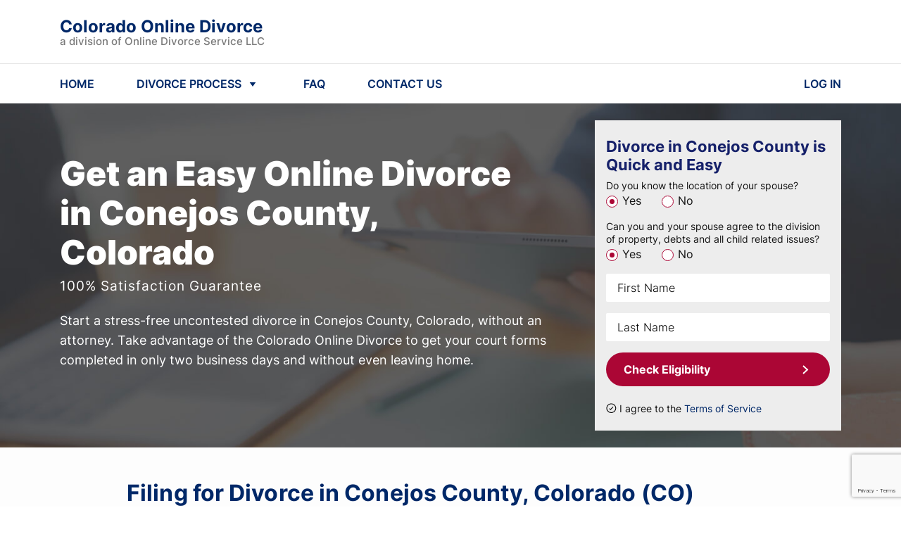

--- FILE ---
content_type: text/html; charset=utf-8
request_url: https://coloradoonlinedivorce.com/divorce/conejos-county/
body_size: 18294
content:


<!DOCTYPE html>
<html lang="en">

<head>
    <meta charset="UTF-8">
    <meta name="viewport" content="width=device-width, initial-scale=1, maximum-scale=1, user-scalable=no">
    
<meta name="description" content="Filing for Divorce in Conejos County, Colorado ✓ Get Your Divorce Papers for $159 ✓ Quick And Cheap Do-It-Yourself Divorce in Conejos County ✓">


    
    

    


    
        <link rel="icon" href="https://coloradoonlinedivorce.com/static/multisite/img/multisite/regional_sites_common/favicon.1508fe41e118.png">
    

    
  <meta property="og:url" content="https://coloradoonlinedivorce.com/divorce/conejos-county/" />
  <meta property="og:type" content="website" />
  <meta property="og:title" content="Online Divorce in Colorado - Forms for Filing for Divorce in " />
  <meta property="og:description" content="File for Divorce in Colorado Without a Lawyer ✔ Get Your Divorce Forms ✔ 100% Guarantee of Court Approval ✔ Colorado Online Divorce ✔" />
  <meta property="og:image" content="https://coloradoonlinedivorce.com/static/multisite/img/multisite/regional_sites_common/home-bg4.2855774b07fe.jpg" />


    
    <script type="application/ld+json">
    {
      "@context": "http://schema.org/",
      "@type": "legalservice",
      "brand": {
          "@type": "Brand",
          "logo": "https://coloradoonlinedivorce.com/static/multisite/img/multisite/regional_sites/coloradoonlinedivorce/logo-publisher-colorado.png"
      },
      "address": {
          "@type": "PostalAddress",
          "addressLocality": "833-477-1791",
          "addressRegion": "WA",
          "postalCode": "98034",
          "streetAddress": "Corporate Center 11335 Northeast 122nd"
      },
      "contactPoint": {
          "@type": "ContactPoint",
          "telephone": "833-477-1791",
          "contactType": "Customer service"
      },
      "telephone": "833-477-1791",
      "name": "Online Divorce Service, LLC",
      "priceRange": "159",
      "image": "https://coloradoonlinedivorce.com/static/multisite/img/multisite/regional_sites/coloradoonlinedivorce/logo-publisher-colorado.png"
    }
    </script>
    

    
    

    
<title>Filing for Divorce in Conejos County, Colorado | Conejos County Divorce</title>


    
        



    <script id="allFeatureFlagsData" type="application/json">{"new-ls": false, "ls_payment_page_redesign": false, "testing-experiments": "control", "test_local_eval_flag": false, "login_with_google": true, "ls_cookie_pro": false, "wa_wahkiakum_county_flow": true, "attorney_post_purchase_interstitial_v2": true, "disable_attorney_interstitial_on_payment_page": true, "self_refunds": true, "email_registration_project": true, "ls_post_answer_submission": true}</script>
    <script>
        !function(t,e){var o,n,p,r;e.__SV||(window.posthog=e,e._i=[],e.init=function(i,s,a){function g(t,e){var o=e.split(".");2==o.length&&(t=t[o[0]],e=o[1]),t[e]=function(){t.push([e].concat(Array.prototype.slice.call(arguments,0)))}}(p=t.createElement("script")).type="text/javascript",p.async=!0,p.src=s.api_host.replace(".i.posthog.com","-assets.i.posthog.com")+"/static/array.js",(r=t.getElementsByTagName("script")[0]).parentNode.insertBefore(p,r);var u=e;for(void 0!==a?u=e[a]=[]:a="posthog",u.people=u.people||[],u.toString=function(t){var e="posthog";return"posthog"!==a&&(e+="."+a),t||(e+=" (stub)"),e},u.people.toString=function(){return u.toString(1)+".people (stub)"},o="init capture register register_once register_for_session unregister unregister_for_session getFeatureFlag getFeatureFlagPayload isFeatureEnabled reloadFeatureFlags updateEarlyAccessFeatureEnrollment getEarlyAccessFeatures on onFeatureFlags onSessionId getSurveys getActiveMatchingSurveys renderSurvey canRenderSurvey getNextSurveyStep identify setPersonProperties group resetGroups setPersonPropertiesForFlags resetPersonPropertiesForFlags setGroupPropertiesForFlags resetGroupPropertiesForFlags reset get_distinct_id getGroups get_session_id get_session_replay_url alias set_config startSessionRecording stopSessionRecording sessionRecordingStarted captureException loadToolbar get_property getSessionProperty createPersonProfile opt_in_capturing opt_out_capturing has_opted_in_capturing has_opted_out_capturing clear_opt_in_out_capturing debug".split(" "),n=0;n<o.length;n++)g(u,o[n]);e._i.push([i,s,a])},e.__SV=1)}(document,window.posthog||[]);
        posthog.init("phc_Em0MfmiTZ4mFAGrpiFhP1H1rfgpAFNCtih2DzC2t337", {
            
                api_host: "https://ph.divorceonlineservice.com",
                ui_host: "https://us.i.posthog.com",
            
            advanced_disable_feature_flags: true,
            bootstrap: {
                featureFlags: JSON.parse(document.getElementById('allFeatureFlagsData').textContent)
            },
            
            loaded: function (posthog) {
                
                    posthog.identify("23:135596089", {state: ""});
                
                if (!!window.location.search) {
                    const searchParams = Object.fromEntries(new URLSearchParams(window.location.search).entries());
                    posthog.register(searchParams);
                }
                
                    posthog.register({
                        site: 'Colorado Online Divorce'
                    })
                
            },
        });
        
        
        

        document.querySelectorAll("a[href='/logout/']").forEach(function (element) {
            element.addEventListener("click", function () {
                posthog.reset(true);
                Object.keys(window.localStorage).forEach(
                  (key) => /^questionnaire:(\d+)$/.test(key) && window.localStorage.removeItem(key)
                );
            });
        });

        function updateUserPosthogSurface(surfaceUserData, doneCb = () => {}) {
            // surfaceUserData = "[{'product': ID, 'surface': 'surf_1'}, {'product': ID, 'surface': 'surf_2'}]"
            const productToSkip = ['shipping_free'] // add here products that not need to track in Ph
            if (productToSkip.includes(surfaceUserData.product)) {
                doneCb()
                return
            }
            $.post("/ajax-update-user-data/", {new_data: `{"posthog_purchase_data": ${surfaceUserData || '""'}}`, csrfmiddlewaretoken: $('[name=csrfmiddlewaretoken]').val() || 'D5ethFBHlyINKHbCL9jzxcUBD2Vl66JMD9sehh58PGXrvtJ9ouiSmVuDrIFwdPnR', })
            .fail(function(data) {
                const errors = JSON.parse(data.responseText)
                console.log(errors.error)
                posthog.capture('Error update user surface before buying')
            })
            .always(doneCb)
        }

        function sendPosthogCapture(eventName, surface, product, surface_details='') {
            posthog.capture(eventName, {surface, product, surface_details})
        }
        
        

        let selectorsForOfferDeclined
        
        
            document.addEventListener("DOMContentLoaded" , function () {
                

                

                $('#mediationBanner').length && sendPosthogCapture('Offer Presented', 'case_progress_banner', 'Mediation')
                $('#attyBanner').length && sendPosthogCapture('Offer Presented', 'case_progress_banner', 'Attorney Assistance (Two Sessions)')
                $('#attyBanner').length && sendPosthogCapture('Offer Presented', 'case_progress_banner', 'Attorney Assistance (One Session)')

                $('#parentingClassWithCoparenterScripts, #parentingClassModal').on('show.bs.modal', function() {
                    sendPosthogCapture('Offer Presented', 'forms_page_interstitial', 'Parenting Class (1 Account)')
                    sendPosthogCapture('Offer Presented', 'forms_page_interstitial', 'Parenting Class (2 Accounts)')
                })

                selectorsForOfferDeclined = $('[data-modal-posthog-decline-event] [data-dismiss="modal"]:not([data-not-send-declined-event]), [data-modal-posthog-decline-event] .no a, [data-modal-posthog-decline-event] .no-thank')

                function sendPosthogDivorceAssistanceFlow(eventType, surface) {
                   posthog.capture(eventType, {surface})
                }
                $(document).on('click', '[data-atty-posthog]', function(e) {
                    const [eventType, surface] = $(e.target).data('atty-posthog')
                    sendPosthogDivorceAssistanceFlow(eventType, surface)
                })

                $('#platinumUpSaleModal, #platinumLocation').on('show.bs.modal', () => {
                    sendPosthogCapture("Offer Presented", "products_page", "Platinum")
                })

                
            });
        

        document.addEventListener("DOMContentLoaded" , function () {
            
            $("#attorneyAssistanceUpsellForPaymentPageModal").one("shown.bs.modal", () => {
                sendPosthogCapture('Offer Presented', 'payment_interstitial', 'Attorney Assistance (Two Sessions)')
                sendPosthogCapture('Offer Presented', 'payment_interstitial', 'Attorney Assistance (One Session)')
            })

            
        })

        

        
        
    </script>

    

    
    
    <link rel="stylesheet" href="/static/main/css/bootstrap4/bootstrap.min.8cccb0e23303.css">
    <link rel="stylesheet" href="/static/multisite/css/regional_sites/coloradoonlinedivorce/home-main.718e477b80a2.css">
    <link rel="stylesheet" href="/static/multisite/css/regional_sites/banner-discount.2eae3b0102bd.css">
    <link rel="stylesheet" href="/static/multisite/css/regional_sites/exp-update-home.7eeed7797890.css">


    <link rel="stylesheet" href="/static/main/css/swiper/swiper.min.26c92f136642.css">


    <link href="/static/multisite/css/regional_sites/affirm-styles.63d7fb0775b8.css" rel="preload stylesheet" as="style" fetchpriority="low" crossorigin>

    
        
            <script src="/static/main/js/bootstrap4/popper.min.708fb2c27a5f.js"></script>
            <script src="/static/main/js/jquery-1.9.1.min.643c1fcd7633.js"></script>
            <script src="/static/main/js/swiper.min.a40c86425372.js"></script>
            <script src="/static/main/js/bootstrap4/bootstrap.min.5fd3f4a60bdf.js"></script>
            <script src="/static/main/js/inputmask_version4/jquery.inputmask.bundle.min.8b8c79ba675c.js"></script>
        
        
        
        
        
            <script type="text/javascript" src="/static/multisite/js/regional_sites/scripts_before_payment.cc0b5405edc4.js" charset="utf-8"></script>
            
            <script>
                $(function () {
                    
                        fns.fieldsNotRequired();
                    
                    fns.layoutFix();
                    
                        fns.headerNavScripts();
                    
                    
    
    fns.formEligibilityScripts();
    fns.loadImgDelay();
    

    fns.reviewsBlockSwiper();


                    
                });
            </script>
        
    

    
        
    

    <script>
        
        includesFN = function (search, start) {
            if (typeof start !== 'number') { start = 0 }
            if (start + search.length > this.length) { return false }
            else { return this.indexOf(search, start) !== -1 }
        };
        if (!Array.prototype.includes) { Array.prototype.includes = includesFN }
        if (!String.prototype.includes) { String.prototype.includes = includesFN }
    </script>

    <!--Canonical URL-->
    <link rel="canonical" href="https://coloradoonlinedivorce.com/divorce/conejos-county/"/>

    
        
            

            
                <script>(function(w,d,s,l,i){w[l]=w[l]||[];w[l].push({'gtm.start':
                new Date().getTime(),event:'gtm.js'});var f=d.getElementsByTagName(s)[0],
                j=d.createElement(s),dl=l!='dataLayer'?'&l='+l:'';j.async=true;j.src=
                'https://www.googletagmanager.com/gtm.js?id='+i+dl;f.parentNode.insertBefore(j,f);
                })(window,document,'script','dataLayer','GTM-P9Q7XJT');</script>
            

            <script>
                window.dataLayer = window.dataLayer || [];
                function gtag() { dataLayer.push(arguments); }
                gtag('js', new Date());
                gtag('config', 'AW-762545827', { 'allow_enhanced_conversions': true });
                
                gtag('userId', '135596089');
            </script>
        
    

    
        
            
        
    

    
<script>
    function getOsFromUserAgent() {
        const userAgent = window.navigator.userAgent;
        if (/like Mac/.test(userAgent)) {
            return "iOS";
        }
        if (/Mac/.test(userAgent)) {
            return "Mac OS";
        }
        if (/Android/.test(userAgent)) {
            return "Android OS";
        }
        if (/Linux/.test(userAgent)) {
            return "Linux OS";
        }
        if (/Win/.test(userAgent)) {
            return "Windows OS";
        }
        return "Unknown OS";
    }
    function CustomEventTracker() {
        this.commonData = {
            csrfmiddlewaretoken: "D5ethFBHlyINKHbCL9jzxcUBD2Vl66JMD9sehh58PGXrvtJ9ouiSmVuDrIFwdPnR",
            os: getOsFromUserAgent(),
            url: window.location.href,
            referer: document.referrer,
            page_title: document.title
        };
        this.getEventData = function (params) {
            const eventData = {
                event_type: params.type
            };
            switch (params.type) {
                case "PageView":
                    
                    break;
                case "Click":
                    if (!params.element) {
                        return null;
                    }
                    eventData.target_tag = params.element.tagName.toLowerCase();
                    eventData.target_class = params.element.className || "";
                    eventData.target_text = params.element.innerText || "";
                    break;
                case "ModalShown":
                case "ModalHidden":
                    if (!params.element) {
                        return null;
                    }
                    eventData.modal_title = params.element.id || "";
                    break;
                default:
                    return null;
            }
            for (key in this.commonData) {
                eventData[key] = this.commonData[key];
            }
            return eventData;
        };
        this.getFormData = function (eventData) {
            const formData = new FormData();
            for (key in eventData) {
                formData.append(key, eventData[key]);
            }

            return formData;
        };
        this.sendFormData = function (formData) {
            if (window.navigator.sendBeacon) {
                return window.navigator.sendBeacon("/api/v1/events/", formData);
            }
            const xhr = new XMLHttpRequest();
            xhr.open("POST", "/api/v1/events/", true);
            return xhr.send(formData);
        };
        this.sendEvent = function (params) {
            if (!params.type) {
                return null;
            }
            const eventData = this.getEventData(params);
            if (!eventData) {
                return null;
            }
            return this.sendFormData(this.getFormData(eventData));
        };
    }
    const Tracker = new CustomEventTracker();
    Tracker.sendEvent({ type: "PageView" });
    function tracking() {
        $(document).on("click", function (event) {
            const $target = $(event.target);
            if ($target.is("a, button, input[type=submit], input[type=button]")) {
                return Tracker.sendEvent({ type: "Click", element: $target.get(0) });
            }
            const $parent = $target.closest("a, button, input[type=submit], input[type=button]");
            if ($parent.length) {
                return Tracker.sendEvent({ type: "Click", element: $parent.get(0) });
            }
        });
        $(document).on("shown.bs.modal hidden.bs.modal", function (event) {
            return Tracker.sendEvent({ type: event.type === "shown" ? "ModalShown" : "ModalHidden", element: event.target });
        });
    }
    document.addEventListener("DOMContentLoaded", tracking);
</script>


</head>

<body class="home county">

    <noscript><iframe src="https://www.googletagmanager.com/ns.html?id=GTM-P9Q7XJT" height="0" width="0" style="display:none;visibility:hidden"></iframe></noscript>


    



    <header class="position-relative">
    <div class="header-nav">
        <div class="header-container w-100">
            <div class="container d-flex flex-column flex-md-row align-items-md-center justify-content-between py-2 py-md-4">
                <div class="d-flex align-items-center justify-content-between flex-grow-1 zindex2">
                    <a id="logoBlue" href="/" class="header-logo anim-0">
                        <div class="header-brand-name">
                            Colorado Online Divorce
                        </div>
                        <div class="header-law-company-name">
                            a division of Online Divorce Service LLC
                        </div>
                    </a>
                    <a id="logoWhite" href="/" class="header-logo anim-0" style="display: none;">
                        <div class="header-brand-name text-white">
                            Colorado Online Divorce
                        </div>
                        <div class="header-law-company-name text-white">
                            a division of Online Divorce Service LLC
                        </div>
                    </a>
                    <div class="flex-shrink-0 d-md-none">
                        <svg class="header-hamburger ham-to-arrow" viewBox="0 0 100 100" width="48">
                            <path class="line top" d="m 30,33 h 40 c 0,0 8.5,-0.68551 8.5,10.375 0,8.292653 -6.122707,9.002293 -8.5,6.625 l -11.071429,-11.071429" />
                            <path class="line middle" d="m 70,50 h -40" />
                            <path class="line bottom" d="m 30,67 h 40 c 0,0 8.5,0.68551 8.5,-10.375 0,-8.292653 -6.122707,-9.002293 -8.5,-6.625 l -11.071429,11.071429" />
                        </svg>
                    </div>
                </div>
            </div>
            <hr class="d-none d-md-block my-0">
            <nav class="container py-md-3">
                <ul class="list-unstyled d-none d-md-flex align-items-center mb-0">
                    <li class="header-nav-item">
                        <a href="/" class="header-nav-item-link">
                            HOME
                        </a>
                    </li>
                    <li class="header-nav-item">
                        <a id="showHeaderDivorceProcessMenu" href="javascript:void(0)" class="d-flex align-items-center header-nav-item-link">
                            <span class="mr-1">DIVORCE PROCESS</span>
                            <svg xmlns="http://www.w3.org/2000/svg" width="24" height="24" fill="none"><path fill="#002868" d="m12 16-4.33-6h8.66L12 16Z"/></svg>
                        </a>
                    </li>
                    <li class="header-nav-item">
                        <a href="/frequently_asked_questions/" class="header-nav-item-link">
                            FAQ
                        </a>
                    </li>
                    
                    <li class="header-nav-item">
                        <a href="/contact_us/" class="header-nav-item-link">
                            CONTACT US
                        </a>
                    </li>
                    <li class="header-nav-item">
                        <a href="/login/" class="header-nav-item-link">
                            LOG IN
                        </a>
                    </li>
                </ul>
                <div class="col-12 d-md-none header-mobile-nav" id="mobileNav">
                    <div class="header-mobile-nav--inner">
                        <a href="/" class="mob-link mb-4">HOME</a>
                        <a href="javascript:void(0)" class="show-header-divorce-process-menu mob-link mb-4">DIVORCE PROCESS</a>
                        <a href="/frequently_asked_questions/" class="mob-link mb-4">FAQ</a>
                        
                        <a href="/contact_us/" class="mob-link mb-4">CONTACT US</a>
                        <a href="/login/" class="mob-link td-underline mb-4">LOG IN</a>
                        
                            <a href="javascript:void(0)" class="tx-btn tx-btn-arrow tx-btn--h52 tx-btn-article-arrow text-center w-100 mt-2 id-homeScrollToForm">CHECK ELIGIBILITY</a>
                        
                    </div>
                </div>
            </nav>

        </div>
    </div>
    
        <div class="container-fluid header-process">
    <div class="container header-process--xs-px">
        <div class="row">
            <div class="col-md-4 header-process--column text-center">
                <div class="header-process-title">How to Start a Divorce</div>
                <a class="header-process--link" href="/residency-requirements/">Residency Requirements</a>
                <a class="header-process--link" href="/grounds-for-divorce/">Grounds for Divorce</a>
                <a class="header-process--link" href="/same-sex-divorce/">Same-sex divorce</a>
            </div>
            <div class="col-md-4 header-process--column text-center">
                <div class="header-process-title">Property Division</div>
                <a class="header-process--link" href="/division-of-property/">Division of Property</a>
                <div class="header-process-title">Divorce & Children</div>
                <a class="header-process--link" href="/child-custody/">Child Custody</a>
                <a class="header-process--link" href="/child-support/">Child Support</a>
            </div>
            <div class="col-md-4 header-process--column text-center">
                <div class="header-process-title">
                    <a href="/guarantee/">Our Guarantee</a>
                </div>
            </div>
        </div>
    </div>
</div>
    
    <div class="header-popup-mask"></div>
</header>


    







<main class="">
    
    <section class="home-top">
        <div class="home-top-mask-bg">
            <div class="container">
                <div class="row py-4">
                    <div class="col-xl-8 col-lg-7 col-md-6">
                        <div class="row home-top-desc">
                            <div class="col-lg-11 mt-0 mt-lg-4 mt-xl-5 mb-4 text-center text-sm-left">
                                <span class="h1 home-h1">Get an Easy </span>
                                <br class="d-block d-sm-none">
                                <h1 class="d-inline home-h1 mr-3">Online Divorce in Conejos County, Colorado</h1>
                                <div class="home-top-guarantee cursor-pointer link-underline mt-2 mb-0" data-toggle="modal" data-target="#serviceSatisfactionGuaranteeModal">100% Satisfaction Guarantee</div>
                            </div>
                            <div class="col-12">
                                <div class="home-top-explain">
                                    Start a stress-free uncontested divorce in Conejos County, Colorado, without an attorney.
                                    Take advantage of the Colorado Online Divorce to get your court forms completed in
                                    only two business days and without even leaving home.
                                </div>

                            </div>
                        </div>
                    </div>
                    <div class="col-xl-4 col-lg-5 col-md-6">
                        <div class="home-top-form py-4 px-3">
                            <div class="d-flex align-items-start mb-2">
                                <div class="home-top-form--title w-100 mr-0">Divorce in Conejos County is Quick and Easy</div>

                            </div>

                            <form action="/divorce/conejos-county/" method="POST">
    <input type="hidden" name="csrfmiddlewaretoken" value="D5ethFBHlyINKHbCL9jzxcUBD2Vl66JMD9sehh58PGXrvtJ9ouiSmVuDrIFwdPnR">
    <div class="g-recaptcha" data-sitekey="6Lc3ouQqAAAAAL3VUWU3Xy73gy9w9Uiy1X2Rl3gU" id="id_captcha" data-widget-uuid="ac58d16b730d48a69d5aac810866424d" data-callback="onSubmit_ac58d16b730d48a69d5aac810866424d" data-size="invisible"></div>

<script src="https://www.google.com/recaptcha/api.js"></script>
<script>
    // Submit function to be called, after reCAPTCHA was successful.
    var onSubmit_ac58d16b730d48a69d5aac810866424d = function (token) {
        console.log("reCAPTCHA validated for 'data-widget-uuid=\"ac58d16b730d48a69d5aac810866424d\"'. Submitting form...");
        $(".g-recaptcha[data-widget-uuid='ac58d16b730d48a69d5aac810866424d']").closest("form").trigger({ type: "submit", skipGrecaptchaExecution: true });
    };
    // Helper function to prevent form submission and execute verification.
    var verifyCaptcha_ac58d16b730d48a69d5aac810866424d = function (event) {
        if (!event.skipGrecaptchaExecution) {
            event.stopImmediatePropagation();
            // Reset the reCAPTCHA if it has a response, to ensure it is ready for the next execution.
            if (!!grecaptcha.getResponse()) {
                grecaptcha.reset();
                console.log("reCAPTCHA reset for 'data-widget-uuid=\"ac58d16b730d48a69d5aac810866424d\"'.");
            }
            grecaptcha.execute();
            console.log("reCAPTCHA executed for 'data-widget-uuid=\"ac58d16b730d48a69d5aac810866424d\"'.");
            return false;
        }
        console.log("reCAPTCHA skipped for 'data-widget-uuid=\"ac58d16b730d48a69d5aac810866424d\"'. Submitting form...");
    };
    // Bind the helper function to the form submit action.
    document.addEventListener("DOMContentLoaded", function () {
        const form = $(".g-recaptcha[data-widget-uuid='ac58d16b730d48a69d5aac810866424d']").closest("form");
        form.on("submit", verifyCaptcha_ac58d16b730d48a69d5aac810866424d);
        const handlers = $._data(form[0]).events.submit; // get all handlers
        handlers.unshift(handlers.pop()); // make handler first
        console.log("reCAPTCHA added for 'data-widget-uuid=\"ac58d16b730d48a69d5aac810866424d\"'.");
    });
</script>

    
    <div class="mb-3">
        <div class="label">Do you know the location of your spouse?</div>
        
            <label class="mr-4">
                <input type="radio" name="know_spouse_location" value="1" id="id_know_spouse_location_0" required checked>
                <span>Yes</span>
            </label>
        
            <label class="mr-4">
                <input type="radio" name="know_spouse_location" value="2" id="id_know_spouse_location_1" required>
                <span>No</span>
            </label>
        
    </div>
    <div class="mb-3">
        <div class="label">Can you and your spouse agree to the division of property, debts and all child related issues?</div>
        
            <label class="mr-4">
                <input type="radio" name="spouse_in_agreement" value="1" id="id_spouse_in_agreement_0" required checked>
                <span>Yes</span>
            </label>
        
            <label class="mr-4">
                <input type="radio" name="spouse_in_agreement" value="2" id="id_spouse_in_agreement_1" required>
                <span>No</span>
            </label>
        
    </div>

    <div class="name  d-flex flex-column justify-content-end mb-3">
        
        <input type="text" name="first_name" placeholder="First Name" class="form-control" maxlength="50" required id="id_first_name">
    </div>
    <div class="name  d-flex flex-column justify-content-end mb-3">
        
        <input type="text" name="last_name" placeholder="Last Name" class="form-control" maxlength="50" required id="id_last_name">
    </div>
    <button class="tx-btn tx-btn--new-home w-100 mb-3">Check Eligibility</button>
    
    <div class="home-top-form-agreement mt-2 d-flex align-items-center">
        <input type="checkbox" id="checkboxAgreement" class="mr-1 position-relative" checked>
        <label for="checkboxAgreement">I agree to the <a href="/terms_of_service/" target="_blank">Terms of Service</a></label>
    </div>
</form>
                        </div>
                    </div>
                </div>
            </div>
        </div>
    </section>

    <section class="home-howto text-left">
        <div class="container">
            <div class="row">
                <div class="offset-lg-1 col-lg-10">

                    <h2 class="home-howto-h2 text-center text-sm-left">Filing for Divorce in Conejos County, Colorado (CO)</h2>
                </div>
            </div>
            <div class="row my-4">
                <div class="offset-lg-1 col-lg-10 bg-blue-wrap">
                    <div class="containter bg-blue p-4 position-relative">

                        <div class="row">
                            <div class="col-12">
                                <h5 class="font-weight-bold mb-3">There are various ways to arrange a divorce, including:</h5>
                            </div>
                            <div class="col-lg-3">
                                <p class="mb-0">&bull; Divorce with a lawyer</p>
                            </div>
                            <div class="col-lg-8">
                                <p>Full-scope divorce attorneys can be responsible for property division, child custody
                                    arrangements and help set the terms for alimony and child support. They also
                                    advocate their client's interests in court if the divorce goes to trial.
                                </p>
                            </div>
                            <div class="col-lg-3">
                                <p class="mb-0">&bull; Divorce mediation</p>
                            </div>
                            <div class="col-lg-8">
                                <p>Divorce mediation is a voluntary and non-competitive dispute resolution process.
                                    A neutral third party, called a mediator, guides the spouses through negotiation
                                    and helps them reach mutually beneficial agreements.
                                </p>
                            </div>
                            <div class="col-lg-3">
                                <p class="mb-0">&bull; Collaborative divorce</p>
                            </div>
                            <div class="col-lg-8">
                                <p>In a collaborative divorce, the spouses also try to settle their differences peacefully.
                                    Even though each spouse has their lawyer, all the participants agree to focus on
                                    reaching mutually acceptable solutions and avoid litigation.
                                </p>
                            </div>
                            <div class="col-lg-3">
                                <p class="mb-0">&bull; Unbundled legal services</p>
                            </div>
                            <div class="col-lg-8">
                                <p>Limited scope representation means that a client can retain an attorney to
                                    handle only specific parts of their case, for example, to provide legal
                                    advice or draft several documents.
                                </p>
                            </div>
                            <div class="col-lg-3">
                                <p class="mb-0">&bull; Do-it-Yourself divorce</p>
                            </div>
                            <div class="col-lg-8">
                                <p>A DIY divorce, also referred to as Pro Se legal representation, is when an individual
                                    files and completes the divorce without a lawyer.

                                </p>
                            </div>
                        </div>
                    </div>
                </div>
            </div>
            <div class="row">
                <div class="offset-lg-1 col-lg-5">
                    <p>A do-it-yourself divorce is subject to the same laws and rules as any legally assisted dissolution
                        of marriage and is an entirely legit option.
                        <br>However, self-represented litigants may face many risks and difficulties, so lawyers and
                        experts typically do not recommend such an approach in complex, contested divorces.
                        <br>You have more capacity to manage your case independently if your divorce is uncontested.
                    </p>
                </div>
                <div class="col-lg-5">
                    <p> However, you should still be aware of Colorado Family Law and local court rules to complete the proper paperwork.
                        For those Pro Se litigants who do not want to spend time on paperwork issues,
                        ColoradoOnlineDivorce.com offers its services.
                        <br>This website helps to complete the necessary divorce forms online and prepare for a DIY
                        divorce in Conejos County with minimum effort.
                    </p>
                </div>
            </div>
        </div>
    </section>

    <section class="home-withbg">
        <div class="container">
            <div class="row">
                <div class="offset-lg-1 col-lg-10 py-md-5 home-withbg-mask">
                    <div class="row">
                        <div class="offset-xl-3 col-xl-6 offset-lg-2 col-lg-8 offset-md-1 col-md-10 mb-md-3 home-withbg-title">
                            We provide you with:
                        </div>
                    </div>
                    <div class="row">

                        <ul class="offset-md-1 col-md-10 col-12 home-withbg-list">
                            <li>All Required Colorado State Forms</li>
                            <li>Colorado-Specific Court Filing Instructions</li>
                            <li>Unlimited Revisions for as long as your account is active</li>
                        </ul>
                    </div>
                </div>
            </div>
        </div>
    </section>

    <section class="home-articles position-relative">

        <div class="container">
            <div class="row">
                <div class="offset-lg-1 col-lg-11">
                    <h2 class="home-articles-h2 mb-3 text-center text-sm-left">Online Divorce in Conejos County, Colorado (CO)</h2>
                </div>
                <div class="offset-lg-1 col-lg-5 col-md-6">
                    <p class="article-p mb-md-2">
                        Online divorce is an affordable and stress-free way to prepare for an uncontested divorce
                        in Conejos County without a lawyer in only two business days.
                        <br>Using the Colorado Online Divorce assistance service, you can save time and avoid unnecessary
                        hassles associated with filling out all the required court forms and papers on your own.</p>
                </div>
                <div class="col-lg-5 col-md-6">
                    <p class="article-p">To get ready-to-file, printable divorce forms customized according to the
                        circumstances of your divorce case, log into the website and provide your case details.
                        <br>ColoradoOnlineDivorce.com considers Colorado laws and Conejos County court requirements
                        so that our users do not have to worry about whether the judge will approve their papers.
                    </p>
                </div>
            </div>
        </div>
    </section>

    <section class="home-withbg">
        <div class="container">
            <div class="row">
                <div class="offset-lg-1 col-lg-10 py-md-5 home-withbg-mask">
                    <div class="row">
                        <div class="offset-lg-2 col-lg-8 offset-md-1 col-md-10 mb-md-3 home-withbg-title d-flex flex-direction-column justify-content-center">
                            The basic steps a user should take to enjoy ColoradoOnlineDivorce.com services:
                        </div>
                    </div>
                    <div class="row">
                        <ol class="col-md-12 mx-3 mx-md-0 home-withbg-list custom-list-numbers">
                            <li class="pb-3">Check if your case can be processed online by answering several questions on the homepage.</li>
                            <li class="pb-3">Provide your case details so the Colorado Online Divorce assistance service can prepare
                                your unique package of court forms.</li>
                            <li class="pb-3">Receive your completed forms in two business days. Log in to your account to download the
                                filled-out documents in PDF format. </li>
                            <li>Contact your local courthouse to file for divorce. Enjoy our step-by-step instructions to
                                make the process more straightforward.
                            </li>
                        </ol>
                    </div>
                </div>
            </div>
        </div>
    </section>

    <section class="home-steps">
    <div class="container py-5">
            <div class="h2 home-steps-h2 d-none d-md-block">Here’s how our process works.</div>
            <div class="h2 home-steps-h2 d-md-none">Looks complicated? <br>Get your hassle-free divorce</div>
            <div class="d-none d-lg-flex justify-content-center mb-3">
                <div class="home-steps-step mr-1">
                    <div class="home-steps-step--text">
                        <span>Qualify for divorce</span><span class="font-weight-bold digit">1</span>
                    </div>
                </div>
                <div class="home-steps-step mr-1">
                    <div class="home-steps-step--text">
                        <span>Provide your case details</span><span class="font-weight-bold digit">2</span>
                    </div>
                </div>
                <div class="home-steps-step mr-1">
                    <div class="home-steps-step--text">
                        <span>Get your papers</span><span class="font-weight-bold digit">3</span>
                    </div>
                </div>
                <div class="home-steps-step">
                    <div class="home-steps-step--text">
                        <span>File for divorce</span><span class="font-weight-bold digit">4</span>
                    </div>
                </div>
            </div>
            <div class="d-flex justify-content-center">
                
                    <a class="tx-btn tx-btn-arrow home-steps-button id-homeScrollToForm" href="javascript:void(0)">Get Divorce Forms</a>
                
            </div>
        </div>
</section>

    

<section class="block-reviews pt-3 pb-4 py-md-4 py-lg-5">
    <div class="container">
        <div class="block-reviews-h2 text-center">Customer Testimonials</div>
        <div class="row block-reviews-swiper-container swiper-container">
            <div class="swiper-wrapper">
                <div class="col-xl-3 col-lg-4 col-md-6 col-10 swiper-slide">
                    <div class="review d-flex flex-column">
                        <div class="d-flex justify-content-between align-items-center flex-wrap mb-2">
                            <div class="review-name">Maria P.</div>
                        </div>
                        <div class="review-text mb-2">
                            If, like myself, you do not want to overpay a lawyer to handle your uncontested
                            divorce, I highly recommend ColoradoOnlineDivorce.com. They provide an excellent
                            service at a reasonable price, and you can really rely on them.
                        </div>
                        <img class="d-block mt-auto ml-auto"
                            src="/static/multisite/img/multisite/regional_sites_common/review-page-5star.c8c32ed02a35.svg"
                            alt="Review stars">
                    </div>
                </div>
                <div class="col-xl-3 col-lg-4 col-md-6 col-10 swiper-slide">
                    <div class="review d-flex flex-column">
                        <div class="d-flex justify-content-between align-items-center flex-wrap mb-2">
                            <div class="review-name">Kylie G.</div>
                        </div>
                        <div class="review-text mb-2">
                            This online divorce service provided me with invaluable help with the paperwork,
                            saving me time and money. I highly recommend Colorado Online Divorce, though hopefully,
                            I will never need it again.
                        </div>
                        <img class="d-block mt-auto ml-auto"
                            src="/static/multisite/img/multisite/regional_sites_common/review-page-5star.c8c32ed02a35.svg"
                            alt="Review stars">
                    </div>
                </div>
                <div class="col-xl-3 col-lg-4 col-md-6 col-10 swiper-slide">
                    <div class="review d-flex flex-column">
                        <div class="d-flex justify-content-between align-items-center flex-wrap mb-2">
                            <div class="review-name">Mia J.</div>
                        </div>
                        <div class="review-text mb-2">
                            This online divorce assistance service helped me a lot! Everything was done online,
                            and I could move at my own pace when answering the detailed online interview and
                            making some edits. I found it very comfortable. And the court's clerk accepted my
                            papers with no hassle. Many, many thanks!
                        </div>
                        <img class="d-block mt-auto ml-auto"
                            src="/static/multisite/img/multisite/regional_sites_common/review-page-4star.247d2f0f7faf.svg"
                            alt="Review stars">
                    </div>
                </div>
                <div class="col-xl-3 col-lg-4 col-md-6 col-10 swiper-slide">
                    <div class="review d-flex flex-column">
                        <div class="d-flex justify-content-between align-items-center flex-wrap mb-2">
                            <div class="review-name">Mark F.</div>
                        </div>
                        <div class="review-text mb-2">
                            I had a great experience with Colorado Online Divorce. The online service is easy to
                            navigate, and I found the customer support team very responsive. And most importantly,
                            my divorce forms were ready quickly.
                        </div>
                        <img class="d-block mt-auto ml-auto"
                            src="/static/multisite/img/multisite/regional_sites_common/review-page-5star.c8c32ed02a35.svg"
                            alt="Review stars">
                    </div>
                </div>
                <div class="col-xl-3 col-lg-4 col-md-6 col-10 swiper-slide">
                    <div class="review d-flex flex-column">
                        <div class="d-flex justify-content-between align-items-center flex-wrap mb-2">
                            <div class="review-name">Dan C.</div>
                        </div>
                        <div class="review-text mb-2">
                            Quick, efficient, and easy-to-use online divorce service. My divorce went smoothly
                            and was finalized less than a month after I filed my papers. Thank you! I will recommend you to others.
                        </div>
                        <img class="d-block mt-auto ml-auto"
                            src="/static/multisite/img/multisite/regional_sites_common/review-page-5star.c8c32ed02a35.svg"
                            alt="Review stars">
                    </div>
                </div>
                <div class="col-xl-3 col-lg-4 col-md-6 col-10 swiper-slide">
                    <div class="review d-flex flex-column">
                        <div class="d-flex justify-content-between align-items-center flex-wrap mb-2">
                            <div class="review-name">Ellie S.</div>
                        </div>
                        <div class="review-text mb-2">
                            I highly recommend the Colorado Online Divorce paperwork service! I just filed my papers
                            yesterday, and this website made it so easy, saving me a lot of time.
                        </div>
                        <img class="d-block mt-auto ml-auto"
                            src="/static/multisite/img/multisite/regional_sites_common/review-page-5star.c8c32ed02a35.svg"
                            alt="Review stars">
                    </div>
                </div>
                <div class="col-xl-3 col-lg-4 col-md-6 col-10 swiper-slide">
                    <div class="review d-flex flex-column">
                        <div class="d-flex justify-content-between align-items-center flex-wrap mb-2">
                            <div class="review-name">Laura G.</div>
                        </div>
                        <div class="review-text mb-2">
                            Using this service was such a smart idea! We were in court for a few minutes, and our
                            papers were accepted with no mess. I feel fortunate because while we were there, we saw
                            the court clerk return another couple’s court forms without filing them due to some mistakes.
                            Thanks to Colorado Online Divorce, I saved my time and money and avoided similar hassles.
                        </div>
                        <img class="d-block mt-auto ml-auto"
                            src="/static/multisite/img/multisite/regional_sites_common/review-page-5star.c8c32ed02a35.svg"
                            alt="Review stars">
                    </div>
                </div>
                <div class="col-xl-3 col-lg-4 col-md-6 col-10 swiper-slide">
                    <div class="review d-flex flex-column">
                        <div class="d-flex justify-content-between align-items-center flex-wrap mb-2">
                            <div class="review-name">Gabriel H.</div>
                        </div>
                        <div class="review-text mb-2">
                            Thank you very much for such an efficient service! The forms were so easy to complete,
                            and your filing instructions came in handy too. I can recommend ColoradoOnlineDivorce.com
                            for anyone attempting a DIY divorce in Colorado.
                        </div>
                        <img class="d-block mt-auto ml-auto"
                            src="/static/multisite/img/multisite/regional_sites_common/review-page-5star.c8c32ed02a35.svg"
                            alt="Review stars">
                    </div>
                </div>
                <div class="col-xl-3 col-lg-4 col-md-6 col-10 swiper-slide">
                    <div class="review d-flex flex-column">
                        <div class="d-flex justify-content-between align-items-center flex-wrap mb-2">
                            <div class="review-name">Anthony D.</div>
                        </div>
                        <div class="review-text mb-2">
                            I just wanted to thank this online divorce company for being so helpful. We used your
                            service two months ago to prepare for an uncontested divorce, and it worked out great.
                            Using this website saved me the trouble of dealing with legal paperwork. Thanks again!
                        </div>
                        <img class="d-block mt-auto ml-auto"
                            src="/static/multisite/img/multisite/regional_sites_common/review-page-5star.c8c32ed02a35.svg"
                            alt="Review stars">
                    </div>
                </div>
            </div>
        </div>
        <div class="sw-button-prev d-none d-lg-block">
            <svg width="9" height="13" viewBox="0 0 9 13" fill="none" xmlns="http://www.w3.org/2000/svg">
                <path d="M7.5 1L2 6.5L7.5 12" stroke="white" stroke-width="2" />
            </svg>
        </div>
        <div class="sw-button-next d-none d-lg-block">
            <svg width="8" height="13" viewBox="0 0 8 13" fill="none" xmlns="http://www.w3.org/2000/svg">
                <path d="M1 1L6.5 6.5L1 12" stroke="white" stroke-width="2" />
            </svg>
        </div>
    </div>
</section>

</main>


    
        


<footer class="footer footer-full">
    <div class="container">
        <nav class="row main-links" style="transform: translate3d(0,0,0);">
            <div class="col-12">
                <div class="d-flex align-items-center d-md-none">
                    <a class="login-link" href="/login/">Log in</a>
                </div>
            </div>
            <div class="col-12">
                <ul class="main-links_inner list-unstyled mb-0 d-md-inline-flex justify-content-md-between w-100 flex-md-wrap flex-lg-nowrap">
                    <li class="mr-md-3"><a href="/">Home</a></li>
                    <li class="mr-md-3"><a href="/contact_us/">Contact us</a></li>
                    <li class="mr-md-3"><a href="/frequently_asked_questions/">FAQ</a></li>
                    
                    <li class="mr-md-3"><a href="/policy/">Privacy Policy</a></li>
                    
                        <li class="mr-md-3"><a href="/terms_of_use/">Terms of use</a></li>
                    
                    
                    <li class="d-none d-md-inline"><a href="/login/">Log in</a></li>
                </ul>
            </div>
        </nav>
        <hr class="hr">
        <div class="row seo-links position-relative">
            <div class="col-12">
                <ul class="list-unstyled mb-0" style="transform: translate3d(0,0,0);">
                    
                        <li><a href="/residency-requirements/">Residency Requirements</a></li>
<li><a href="/grounds-for-divorce/">Grounds for Divorce</a></li>

    <li><a href="/division-of-property/">Division of Property</a></li>


    <li><a href="/same-sex-divorce/">Same-sex divorce</a></li>

<li><a href="/child-custody/">Child Custody</a></li>
<li><a href="/child-support/">Child Support</a></li>
<li><a href="/guarantee/">Our Guarantee</a></li>
                    
                </ul>
                <div class="d-none d-md-block mt-2">
                    <a href="/sitemap/">Sitemap</a>
                </div>
                <hr class="hr d-md-none">
                <div class="mt-3">
                    <p>Disclaimer:
                        
                            <span class="d-block my-2">
                                * Purchase provides access to the platform and support services for 30 days. After 30 days, access automatically renews monthly and your card will automatically be charged $39.99. Cancel renewals any time by visiting <a href="/profile/">My Profile</a>.
                            </span>
                        
                        ColoradoOnlineDivorce is not a law firm and its services, website, forms or
                        templates are not a substitute for the advice or services of an attorney.
                        ColoradoOnlineDivorce provides access to computer-aided self-help services at
                        your specific direction. ColoradoOnlineDivorce’s website and written instructions provide general
                        information about the divorce process only; we cannot give you any specific advice, opinions or recommendations
                        as to your selection or completion of forms or your particular legal rights, remedies or options.
                        ColoradoOnlineDivorce is a website that provides access to self-guided online questionnaires.
                        ColoradoOnlineDivorce does not sell blank forms, and a user can download those on a court's website.</p>
                    
                </div>
                <div class="mb-2 mb-sm-3 js-sample-docs-link" style="display: none">
                    <a class="sample-docs-link text-capitalize" href="/sample-documents/">Colorado Sample Documents</a>
                </div>
                <div class="terms-of-use mt-md-3">
    <p class="mb-sm-3 mb-2">Your access to the website is subject to our
        <a class="anim-0" href="/terms_of_use/" target="_blank"><u>Terms Of Use</u></a>.</p>
    <p class="mb-0">This website is not associated or affiliated with the state of Colorado.</p>
</div>

                <hr class="hr">
                <div class="copyright">
                    <p class="fz12 text-center mt-2 mb-0">&copy; 2000-2026 Online Divorce Service, LLC, All Rights Reserved</p>
                </div>
            </div>
        </div>
    </div>
</footer>


    




<div class="modal modal-v2025 fade" id="modalDefaultMessage" tabindex="-1" role="dialog" aria-labelledby="modalDefaultMessage"
     aria-hidden="true" data-backdrop="static" data-keyboard="false">
    <div class="modal-dialog modal-dialog-centered" role="document">
        <div class="modal-content modal-wrapper">
            <div class="modal-body w-100">
                <div class="d-flex justify-content-end">
                    <button type="button" class="close position-static" data-dismiss="modal" aria-label="Close">
                        <svg xmlns="http://www.w3.org/2000/svg" width="20" height="20" fill="none"><path stroke="#6B7280" stroke-linecap="round" stroke-linejoin="round" stroke-width="1.5" d="M5 15 15 5M5 5l10 10"/></svg>
                    </button>
                </div>
                <p class="modal-title mb-0" data-title=""></p>
                <p class="text-18 mb-0" data-message=""></p>
            </div>
            <div class="modal-footer">
                <button class="btn btn-main px-3" data-dismiss="modal">OK</button>
            </div>
        </div>
    </div>
</div>
<div class="modal fade" id="modalPaymentFailed" tabindex="-1" role="dialog" aria-labelledby="modalPaymentFailed"
     aria-hidden="true" data-backdrop="static" data-keyboard="false">
    <div class="modal-dialog modal-dialog-centered modal-lg" role="document">
        <div class="modal-content modal-wrapper">
            <div class="modal-body p-sm-5 p-3">
                <div class="d-flex align-items-center justify-content-between mb-4">
                    <h4 class="modal-title mb-0">
                        <span class="h4">Sorry, something went wrong</span>
                    </h4>
                    <button type="button" class="close" data-dismiss="modal" aria-label="Close"><span aria-hidden="true">×</span></button>
                </div>
                <div class="error">
                    <div class="error-text text-18 text-danger mb-3">Error</div>
                    <div>Please contact our Client Support Team at <a href="tel:18334771791" class="text-reset">833-477-1791</a></div>
                </div>
            </div>
        </div>
    </div>
</div>


    <div class="modal fade" tabindex="-1" role="dialog" id="serviceSatisfactionGuaranteeModal">
    <div class="modal-dialog modal-lg">
        <div class="modal-content">
            <div class="modal-body p-sm-5 p-3">
                <div class="d-flex align-items-start mb-3 pb-1">
                    <h2 class="h4 text-blue font-weight-bold mb-0">100% Satisfaction Guarantee</h2>
                    <button type="button" class="close ml-auto" data-dismiss="modal" aria-label="Close">
                        <span aria-hidden="true">&times;</span>
                    </button>
                </div>

                <p class="text-blue mb-2">Our refund policy:</p>
                <p class="fz16 mb-2 mb-md-3 pb-md-1">
                    At ColoradoOnlineDivorce, we care about our customers and stand by the quality of our services -
                    so we’ll refund our fees on divorce services, other than the activation fee, within the
                    first 30 days of purchase if you're unhappy with our services. Call or email us and
                    we'll process your refund.
                </p>

                <p class="text-blue mb-2">What it doesn't cover:</p>
                <p class="fz16 mb-2 mb-md-3 pb-md-1">
                    We provide significant services beyond the generation of your divorce forms. Answers to
                    common questions, filing instructions, and customer care provided during the process of
                    using our site are just some of the valuable services we provide. For this reason, we
                    unfortunately cannot grant a refund in cases where a customer has accessed our post-purchase
                    services, including our post-purchase questionnaires, forms, instructions, and customer
                    care center, unless there’s a flaw in our underlying documents. If you have not accessed
                    our post-purchase services, however, you can request a refund within 30 days of purchase.
                </p>
                <p class="fz16 mb-2 mb-md-3 pb-md-1">
                    In addition, we cannot guarantee that a customer's spouse will sign the documents and cannot
                    provide a refund where the spouse refuses.
                </p>
                <p class="fz16 mb-2 mb-md-3 pb-md-1">
                    We cannot provide refunds for fees we collect on behalf of third parties. For example, if you
                    purchase the electronic filing of your documents, complete the documents, and we pay to file
                    with a court, we cannot refund the fees to you. Similarly, if you purchase a package with
                    prepaid shipping labels, we cannot offer a refund for those labels. Finally, fees paid directly
                    to, or for access to, lawyers or for mediation services are not covered by this guarantee.
                </p>

                <br>
                <p>Updated 09/13/2022</p>
            </div>
        </div>
    </div>
</div>


<script>
    document.addEventListener('DOMContentLoaded', function() {
        const stateStr = "colorado";
        const state = stateStr.replace(/ /g, '-');
        const urlStr = "/ajax-get-state-samples-doc/alabama/";
        const url = urlStr.replace('alabama', state);
        $.ajax({
            method: 'GET',
            url: url,
            statusCode: {
                200: docs => {
                    !$.isEmptyObject(docs) && $('.js-sample-docs-link').show();
                },
                400: data => {
                    data = JSON.parse(data.responseText)
                    console.log(data)
                }
            },
        })
    })
</script>








</body>
</html>


--- FILE ---
content_type: text/html; charset=utf-8
request_url: https://www.google.com/recaptcha/api2/anchor?ar=1&k=6Lc3ouQqAAAAAL3VUWU3Xy73gy9w9Uiy1X2Rl3gU&co=aHR0cHM6Ly9jb2xvcmFkb29ubGluZWRpdm9yY2UuY29tOjQ0Mw..&hl=en&v=PoyoqOPhxBO7pBk68S4YbpHZ&size=invisible&anchor-ms=20000&execute-ms=30000&cb=9bwp0xmvdoqk
body_size: 49424
content:
<!DOCTYPE HTML><html dir="ltr" lang="en"><head><meta http-equiv="Content-Type" content="text/html; charset=UTF-8">
<meta http-equiv="X-UA-Compatible" content="IE=edge">
<title>reCAPTCHA</title>
<style type="text/css">
/* cyrillic-ext */
@font-face {
  font-family: 'Roboto';
  font-style: normal;
  font-weight: 400;
  font-stretch: 100%;
  src: url(//fonts.gstatic.com/s/roboto/v48/KFO7CnqEu92Fr1ME7kSn66aGLdTylUAMa3GUBHMdazTgWw.woff2) format('woff2');
  unicode-range: U+0460-052F, U+1C80-1C8A, U+20B4, U+2DE0-2DFF, U+A640-A69F, U+FE2E-FE2F;
}
/* cyrillic */
@font-face {
  font-family: 'Roboto';
  font-style: normal;
  font-weight: 400;
  font-stretch: 100%;
  src: url(//fonts.gstatic.com/s/roboto/v48/KFO7CnqEu92Fr1ME7kSn66aGLdTylUAMa3iUBHMdazTgWw.woff2) format('woff2');
  unicode-range: U+0301, U+0400-045F, U+0490-0491, U+04B0-04B1, U+2116;
}
/* greek-ext */
@font-face {
  font-family: 'Roboto';
  font-style: normal;
  font-weight: 400;
  font-stretch: 100%;
  src: url(//fonts.gstatic.com/s/roboto/v48/KFO7CnqEu92Fr1ME7kSn66aGLdTylUAMa3CUBHMdazTgWw.woff2) format('woff2');
  unicode-range: U+1F00-1FFF;
}
/* greek */
@font-face {
  font-family: 'Roboto';
  font-style: normal;
  font-weight: 400;
  font-stretch: 100%;
  src: url(//fonts.gstatic.com/s/roboto/v48/KFO7CnqEu92Fr1ME7kSn66aGLdTylUAMa3-UBHMdazTgWw.woff2) format('woff2');
  unicode-range: U+0370-0377, U+037A-037F, U+0384-038A, U+038C, U+038E-03A1, U+03A3-03FF;
}
/* math */
@font-face {
  font-family: 'Roboto';
  font-style: normal;
  font-weight: 400;
  font-stretch: 100%;
  src: url(//fonts.gstatic.com/s/roboto/v48/KFO7CnqEu92Fr1ME7kSn66aGLdTylUAMawCUBHMdazTgWw.woff2) format('woff2');
  unicode-range: U+0302-0303, U+0305, U+0307-0308, U+0310, U+0312, U+0315, U+031A, U+0326-0327, U+032C, U+032F-0330, U+0332-0333, U+0338, U+033A, U+0346, U+034D, U+0391-03A1, U+03A3-03A9, U+03B1-03C9, U+03D1, U+03D5-03D6, U+03F0-03F1, U+03F4-03F5, U+2016-2017, U+2034-2038, U+203C, U+2040, U+2043, U+2047, U+2050, U+2057, U+205F, U+2070-2071, U+2074-208E, U+2090-209C, U+20D0-20DC, U+20E1, U+20E5-20EF, U+2100-2112, U+2114-2115, U+2117-2121, U+2123-214F, U+2190, U+2192, U+2194-21AE, U+21B0-21E5, U+21F1-21F2, U+21F4-2211, U+2213-2214, U+2216-22FF, U+2308-230B, U+2310, U+2319, U+231C-2321, U+2336-237A, U+237C, U+2395, U+239B-23B7, U+23D0, U+23DC-23E1, U+2474-2475, U+25AF, U+25B3, U+25B7, U+25BD, U+25C1, U+25CA, U+25CC, U+25FB, U+266D-266F, U+27C0-27FF, U+2900-2AFF, U+2B0E-2B11, U+2B30-2B4C, U+2BFE, U+3030, U+FF5B, U+FF5D, U+1D400-1D7FF, U+1EE00-1EEFF;
}
/* symbols */
@font-face {
  font-family: 'Roboto';
  font-style: normal;
  font-weight: 400;
  font-stretch: 100%;
  src: url(//fonts.gstatic.com/s/roboto/v48/KFO7CnqEu92Fr1ME7kSn66aGLdTylUAMaxKUBHMdazTgWw.woff2) format('woff2');
  unicode-range: U+0001-000C, U+000E-001F, U+007F-009F, U+20DD-20E0, U+20E2-20E4, U+2150-218F, U+2190, U+2192, U+2194-2199, U+21AF, U+21E6-21F0, U+21F3, U+2218-2219, U+2299, U+22C4-22C6, U+2300-243F, U+2440-244A, U+2460-24FF, U+25A0-27BF, U+2800-28FF, U+2921-2922, U+2981, U+29BF, U+29EB, U+2B00-2BFF, U+4DC0-4DFF, U+FFF9-FFFB, U+10140-1018E, U+10190-1019C, U+101A0, U+101D0-101FD, U+102E0-102FB, U+10E60-10E7E, U+1D2C0-1D2D3, U+1D2E0-1D37F, U+1F000-1F0FF, U+1F100-1F1AD, U+1F1E6-1F1FF, U+1F30D-1F30F, U+1F315, U+1F31C, U+1F31E, U+1F320-1F32C, U+1F336, U+1F378, U+1F37D, U+1F382, U+1F393-1F39F, U+1F3A7-1F3A8, U+1F3AC-1F3AF, U+1F3C2, U+1F3C4-1F3C6, U+1F3CA-1F3CE, U+1F3D4-1F3E0, U+1F3ED, U+1F3F1-1F3F3, U+1F3F5-1F3F7, U+1F408, U+1F415, U+1F41F, U+1F426, U+1F43F, U+1F441-1F442, U+1F444, U+1F446-1F449, U+1F44C-1F44E, U+1F453, U+1F46A, U+1F47D, U+1F4A3, U+1F4B0, U+1F4B3, U+1F4B9, U+1F4BB, U+1F4BF, U+1F4C8-1F4CB, U+1F4D6, U+1F4DA, U+1F4DF, U+1F4E3-1F4E6, U+1F4EA-1F4ED, U+1F4F7, U+1F4F9-1F4FB, U+1F4FD-1F4FE, U+1F503, U+1F507-1F50B, U+1F50D, U+1F512-1F513, U+1F53E-1F54A, U+1F54F-1F5FA, U+1F610, U+1F650-1F67F, U+1F687, U+1F68D, U+1F691, U+1F694, U+1F698, U+1F6AD, U+1F6B2, U+1F6B9-1F6BA, U+1F6BC, U+1F6C6-1F6CF, U+1F6D3-1F6D7, U+1F6E0-1F6EA, U+1F6F0-1F6F3, U+1F6F7-1F6FC, U+1F700-1F7FF, U+1F800-1F80B, U+1F810-1F847, U+1F850-1F859, U+1F860-1F887, U+1F890-1F8AD, U+1F8B0-1F8BB, U+1F8C0-1F8C1, U+1F900-1F90B, U+1F93B, U+1F946, U+1F984, U+1F996, U+1F9E9, U+1FA00-1FA6F, U+1FA70-1FA7C, U+1FA80-1FA89, U+1FA8F-1FAC6, U+1FACE-1FADC, U+1FADF-1FAE9, U+1FAF0-1FAF8, U+1FB00-1FBFF;
}
/* vietnamese */
@font-face {
  font-family: 'Roboto';
  font-style: normal;
  font-weight: 400;
  font-stretch: 100%;
  src: url(//fonts.gstatic.com/s/roboto/v48/KFO7CnqEu92Fr1ME7kSn66aGLdTylUAMa3OUBHMdazTgWw.woff2) format('woff2');
  unicode-range: U+0102-0103, U+0110-0111, U+0128-0129, U+0168-0169, U+01A0-01A1, U+01AF-01B0, U+0300-0301, U+0303-0304, U+0308-0309, U+0323, U+0329, U+1EA0-1EF9, U+20AB;
}
/* latin-ext */
@font-face {
  font-family: 'Roboto';
  font-style: normal;
  font-weight: 400;
  font-stretch: 100%;
  src: url(//fonts.gstatic.com/s/roboto/v48/KFO7CnqEu92Fr1ME7kSn66aGLdTylUAMa3KUBHMdazTgWw.woff2) format('woff2');
  unicode-range: U+0100-02BA, U+02BD-02C5, U+02C7-02CC, U+02CE-02D7, U+02DD-02FF, U+0304, U+0308, U+0329, U+1D00-1DBF, U+1E00-1E9F, U+1EF2-1EFF, U+2020, U+20A0-20AB, U+20AD-20C0, U+2113, U+2C60-2C7F, U+A720-A7FF;
}
/* latin */
@font-face {
  font-family: 'Roboto';
  font-style: normal;
  font-weight: 400;
  font-stretch: 100%;
  src: url(//fonts.gstatic.com/s/roboto/v48/KFO7CnqEu92Fr1ME7kSn66aGLdTylUAMa3yUBHMdazQ.woff2) format('woff2');
  unicode-range: U+0000-00FF, U+0131, U+0152-0153, U+02BB-02BC, U+02C6, U+02DA, U+02DC, U+0304, U+0308, U+0329, U+2000-206F, U+20AC, U+2122, U+2191, U+2193, U+2212, U+2215, U+FEFF, U+FFFD;
}
/* cyrillic-ext */
@font-face {
  font-family: 'Roboto';
  font-style: normal;
  font-weight: 500;
  font-stretch: 100%;
  src: url(//fonts.gstatic.com/s/roboto/v48/KFO7CnqEu92Fr1ME7kSn66aGLdTylUAMa3GUBHMdazTgWw.woff2) format('woff2');
  unicode-range: U+0460-052F, U+1C80-1C8A, U+20B4, U+2DE0-2DFF, U+A640-A69F, U+FE2E-FE2F;
}
/* cyrillic */
@font-face {
  font-family: 'Roboto';
  font-style: normal;
  font-weight: 500;
  font-stretch: 100%;
  src: url(//fonts.gstatic.com/s/roboto/v48/KFO7CnqEu92Fr1ME7kSn66aGLdTylUAMa3iUBHMdazTgWw.woff2) format('woff2');
  unicode-range: U+0301, U+0400-045F, U+0490-0491, U+04B0-04B1, U+2116;
}
/* greek-ext */
@font-face {
  font-family: 'Roboto';
  font-style: normal;
  font-weight: 500;
  font-stretch: 100%;
  src: url(//fonts.gstatic.com/s/roboto/v48/KFO7CnqEu92Fr1ME7kSn66aGLdTylUAMa3CUBHMdazTgWw.woff2) format('woff2');
  unicode-range: U+1F00-1FFF;
}
/* greek */
@font-face {
  font-family: 'Roboto';
  font-style: normal;
  font-weight: 500;
  font-stretch: 100%;
  src: url(//fonts.gstatic.com/s/roboto/v48/KFO7CnqEu92Fr1ME7kSn66aGLdTylUAMa3-UBHMdazTgWw.woff2) format('woff2');
  unicode-range: U+0370-0377, U+037A-037F, U+0384-038A, U+038C, U+038E-03A1, U+03A3-03FF;
}
/* math */
@font-face {
  font-family: 'Roboto';
  font-style: normal;
  font-weight: 500;
  font-stretch: 100%;
  src: url(//fonts.gstatic.com/s/roboto/v48/KFO7CnqEu92Fr1ME7kSn66aGLdTylUAMawCUBHMdazTgWw.woff2) format('woff2');
  unicode-range: U+0302-0303, U+0305, U+0307-0308, U+0310, U+0312, U+0315, U+031A, U+0326-0327, U+032C, U+032F-0330, U+0332-0333, U+0338, U+033A, U+0346, U+034D, U+0391-03A1, U+03A3-03A9, U+03B1-03C9, U+03D1, U+03D5-03D6, U+03F0-03F1, U+03F4-03F5, U+2016-2017, U+2034-2038, U+203C, U+2040, U+2043, U+2047, U+2050, U+2057, U+205F, U+2070-2071, U+2074-208E, U+2090-209C, U+20D0-20DC, U+20E1, U+20E5-20EF, U+2100-2112, U+2114-2115, U+2117-2121, U+2123-214F, U+2190, U+2192, U+2194-21AE, U+21B0-21E5, U+21F1-21F2, U+21F4-2211, U+2213-2214, U+2216-22FF, U+2308-230B, U+2310, U+2319, U+231C-2321, U+2336-237A, U+237C, U+2395, U+239B-23B7, U+23D0, U+23DC-23E1, U+2474-2475, U+25AF, U+25B3, U+25B7, U+25BD, U+25C1, U+25CA, U+25CC, U+25FB, U+266D-266F, U+27C0-27FF, U+2900-2AFF, U+2B0E-2B11, U+2B30-2B4C, U+2BFE, U+3030, U+FF5B, U+FF5D, U+1D400-1D7FF, U+1EE00-1EEFF;
}
/* symbols */
@font-face {
  font-family: 'Roboto';
  font-style: normal;
  font-weight: 500;
  font-stretch: 100%;
  src: url(//fonts.gstatic.com/s/roboto/v48/KFO7CnqEu92Fr1ME7kSn66aGLdTylUAMaxKUBHMdazTgWw.woff2) format('woff2');
  unicode-range: U+0001-000C, U+000E-001F, U+007F-009F, U+20DD-20E0, U+20E2-20E4, U+2150-218F, U+2190, U+2192, U+2194-2199, U+21AF, U+21E6-21F0, U+21F3, U+2218-2219, U+2299, U+22C4-22C6, U+2300-243F, U+2440-244A, U+2460-24FF, U+25A0-27BF, U+2800-28FF, U+2921-2922, U+2981, U+29BF, U+29EB, U+2B00-2BFF, U+4DC0-4DFF, U+FFF9-FFFB, U+10140-1018E, U+10190-1019C, U+101A0, U+101D0-101FD, U+102E0-102FB, U+10E60-10E7E, U+1D2C0-1D2D3, U+1D2E0-1D37F, U+1F000-1F0FF, U+1F100-1F1AD, U+1F1E6-1F1FF, U+1F30D-1F30F, U+1F315, U+1F31C, U+1F31E, U+1F320-1F32C, U+1F336, U+1F378, U+1F37D, U+1F382, U+1F393-1F39F, U+1F3A7-1F3A8, U+1F3AC-1F3AF, U+1F3C2, U+1F3C4-1F3C6, U+1F3CA-1F3CE, U+1F3D4-1F3E0, U+1F3ED, U+1F3F1-1F3F3, U+1F3F5-1F3F7, U+1F408, U+1F415, U+1F41F, U+1F426, U+1F43F, U+1F441-1F442, U+1F444, U+1F446-1F449, U+1F44C-1F44E, U+1F453, U+1F46A, U+1F47D, U+1F4A3, U+1F4B0, U+1F4B3, U+1F4B9, U+1F4BB, U+1F4BF, U+1F4C8-1F4CB, U+1F4D6, U+1F4DA, U+1F4DF, U+1F4E3-1F4E6, U+1F4EA-1F4ED, U+1F4F7, U+1F4F9-1F4FB, U+1F4FD-1F4FE, U+1F503, U+1F507-1F50B, U+1F50D, U+1F512-1F513, U+1F53E-1F54A, U+1F54F-1F5FA, U+1F610, U+1F650-1F67F, U+1F687, U+1F68D, U+1F691, U+1F694, U+1F698, U+1F6AD, U+1F6B2, U+1F6B9-1F6BA, U+1F6BC, U+1F6C6-1F6CF, U+1F6D3-1F6D7, U+1F6E0-1F6EA, U+1F6F0-1F6F3, U+1F6F7-1F6FC, U+1F700-1F7FF, U+1F800-1F80B, U+1F810-1F847, U+1F850-1F859, U+1F860-1F887, U+1F890-1F8AD, U+1F8B0-1F8BB, U+1F8C0-1F8C1, U+1F900-1F90B, U+1F93B, U+1F946, U+1F984, U+1F996, U+1F9E9, U+1FA00-1FA6F, U+1FA70-1FA7C, U+1FA80-1FA89, U+1FA8F-1FAC6, U+1FACE-1FADC, U+1FADF-1FAE9, U+1FAF0-1FAF8, U+1FB00-1FBFF;
}
/* vietnamese */
@font-face {
  font-family: 'Roboto';
  font-style: normal;
  font-weight: 500;
  font-stretch: 100%;
  src: url(//fonts.gstatic.com/s/roboto/v48/KFO7CnqEu92Fr1ME7kSn66aGLdTylUAMa3OUBHMdazTgWw.woff2) format('woff2');
  unicode-range: U+0102-0103, U+0110-0111, U+0128-0129, U+0168-0169, U+01A0-01A1, U+01AF-01B0, U+0300-0301, U+0303-0304, U+0308-0309, U+0323, U+0329, U+1EA0-1EF9, U+20AB;
}
/* latin-ext */
@font-face {
  font-family: 'Roboto';
  font-style: normal;
  font-weight: 500;
  font-stretch: 100%;
  src: url(//fonts.gstatic.com/s/roboto/v48/KFO7CnqEu92Fr1ME7kSn66aGLdTylUAMa3KUBHMdazTgWw.woff2) format('woff2');
  unicode-range: U+0100-02BA, U+02BD-02C5, U+02C7-02CC, U+02CE-02D7, U+02DD-02FF, U+0304, U+0308, U+0329, U+1D00-1DBF, U+1E00-1E9F, U+1EF2-1EFF, U+2020, U+20A0-20AB, U+20AD-20C0, U+2113, U+2C60-2C7F, U+A720-A7FF;
}
/* latin */
@font-face {
  font-family: 'Roboto';
  font-style: normal;
  font-weight: 500;
  font-stretch: 100%;
  src: url(//fonts.gstatic.com/s/roboto/v48/KFO7CnqEu92Fr1ME7kSn66aGLdTylUAMa3yUBHMdazQ.woff2) format('woff2');
  unicode-range: U+0000-00FF, U+0131, U+0152-0153, U+02BB-02BC, U+02C6, U+02DA, U+02DC, U+0304, U+0308, U+0329, U+2000-206F, U+20AC, U+2122, U+2191, U+2193, U+2212, U+2215, U+FEFF, U+FFFD;
}
/* cyrillic-ext */
@font-face {
  font-family: 'Roboto';
  font-style: normal;
  font-weight: 900;
  font-stretch: 100%;
  src: url(//fonts.gstatic.com/s/roboto/v48/KFO7CnqEu92Fr1ME7kSn66aGLdTylUAMa3GUBHMdazTgWw.woff2) format('woff2');
  unicode-range: U+0460-052F, U+1C80-1C8A, U+20B4, U+2DE0-2DFF, U+A640-A69F, U+FE2E-FE2F;
}
/* cyrillic */
@font-face {
  font-family: 'Roboto';
  font-style: normal;
  font-weight: 900;
  font-stretch: 100%;
  src: url(//fonts.gstatic.com/s/roboto/v48/KFO7CnqEu92Fr1ME7kSn66aGLdTylUAMa3iUBHMdazTgWw.woff2) format('woff2');
  unicode-range: U+0301, U+0400-045F, U+0490-0491, U+04B0-04B1, U+2116;
}
/* greek-ext */
@font-face {
  font-family: 'Roboto';
  font-style: normal;
  font-weight: 900;
  font-stretch: 100%;
  src: url(//fonts.gstatic.com/s/roboto/v48/KFO7CnqEu92Fr1ME7kSn66aGLdTylUAMa3CUBHMdazTgWw.woff2) format('woff2');
  unicode-range: U+1F00-1FFF;
}
/* greek */
@font-face {
  font-family: 'Roboto';
  font-style: normal;
  font-weight: 900;
  font-stretch: 100%;
  src: url(//fonts.gstatic.com/s/roboto/v48/KFO7CnqEu92Fr1ME7kSn66aGLdTylUAMa3-UBHMdazTgWw.woff2) format('woff2');
  unicode-range: U+0370-0377, U+037A-037F, U+0384-038A, U+038C, U+038E-03A1, U+03A3-03FF;
}
/* math */
@font-face {
  font-family: 'Roboto';
  font-style: normal;
  font-weight: 900;
  font-stretch: 100%;
  src: url(//fonts.gstatic.com/s/roboto/v48/KFO7CnqEu92Fr1ME7kSn66aGLdTylUAMawCUBHMdazTgWw.woff2) format('woff2');
  unicode-range: U+0302-0303, U+0305, U+0307-0308, U+0310, U+0312, U+0315, U+031A, U+0326-0327, U+032C, U+032F-0330, U+0332-0333, U+0338, U+033A, U+0346, U+034D, U+0391-03A1, U+03A3-03A9, U+03B1-03C9, U+03D1, U+03D5-03D6, U+03F0-03F1, U+03F4-03F5, U+2016-2017, U+2034-2038, U+203C, U+2040, U+2043, U+2047, U+2050, U+2057, U+205F, U+2070-2071, U+2074-208E, U+2090-209C, U+20D0-20DC, U+20E1, U+20E5-20EF, U+2100-2112, U+2114-2115, U+2117-2121, U+2123-214F, U+2190, U+2192, U+2194-21AE, U+21B0-21E5, U+21F1-21F2, U+21F4-2211, U+2213-2214, U+2216-22FF, U+2308-230B, U+2310, U+2319, U+231C-2321, U+2336-237A, U+237C, U+2395, U+239B-23B7, U+23D0, U+23DC-23E1, U+2474-2475, U+25AF, U+25B3, U+25B7, U+25BD, U+25C1, U+25CA, U+25CC, U+25FB, U+266D-266F, U+27C0-27FF, U+2900-2AFF, U+2B0E-2B11, U+2B30-2B4C, U+2BFE, U+3030, U+FF5B, U+FF5D, U+1D400-1D7FF, U+1EE00-1EEFF;
}
/* symbols */
@font-face {
  font-family: 'Roboto';
  font-style: normal;
  font-weight: 900;
  font-stretch: 100%;
  src: url(//fonts.gstatic.com/s/roboto/v48/KFO7CnqEu92Fr1ME7kSn66aGLdTylUAMaxKUBHMdazTgWw.woff2) format('woff2');
  unicode-range: U+0001-000C, U+000E-001F, U+007F-009F, U+20DD-20E0, U+20E2-20E4, U+2150-218F, U+2190, U+2192, U+2194-2199, U+21AF, U+21E6-21F0, U+21F3, U+2218-2219, U+2299, U+22C4-22C6, U+2300-243F, U+2440-244A, U+2460-24FF, U+25A0-27BF, U+2800-28FF, U+2921-2922, U+2981, U+29BF, U+29EB, U+2B00-2BFF, U+4DC0-4DFF, U+FFF9-FFFB, U+10140-1018E, U+10190-1019C, U+101A0, U+101D0-101FD, U+102E0-102FB, U+10E60-10E7E, U+1D2C0-1D2D3, U+1D2E0-1D37F, U+1F000-1F0FF, U+1F100-1F1AD, U+1F1E6-1F1FF, U+1F30D-1F30F, U+1F315, U+1F31C, U+1F31E, U+1F320-1F32C, U+1F336, U+1F378, U+1F37D, U+1F382, U+1F393-1F39F, U+1F3A7-1F3A8, U+1F3AC-1F3AF, U+1F3C2, U+1F3C4-1F3C6, U+1F3CA-1F3CE, U+1F3D4-1F3E0, U+1F3ED, U+1F3F1-1F3F3, U+1F3F5-1F3F7, U+1F408, U+1F415, U+1F41F, U+1F426, U+1F43F, U+1F441-1F442, U+1F444, U+1F446-1F449, U+1F44C-1F44E, U+1F453, U+1F46A, U+1F47D, U+1F4A3, U+1F4B0, U+1F4B3, U+1F4B9, U+1F4BB, U+1F4BF, U+1F4C8-1F4CB, U+1F4D6, U+1F4DA, U+1F4DF, U+1F4E3-1F4E6, U+1F4EA-1F4ED, U+1F4F7, U+1F4F9-1F4FB, U+1F4FD-1F4FE, U+1F503, U+1F507-1F50B, U+1F50D, U+1F512-1F513, U+1F53E-1F54A, U+1F54F-1F5FA, U+1F610, U+1F650-1F67F, U+1F687, U+1F68D, U+1F691, U+1F694, U+1F698, U+1F6AD, U+1F6B2, U+1F6B9-1F6BA, U+1F6BC, U+1F6C6-1F6CF, U+1F6D3-1F6D7, U+1F6E0-1F6EA, U+1F6F0-1F6F3, U+1F6F7-1F6FC, U+1F700-1F7FF, U+1F800-1F80B, U+1F810-1F847, U+1F850-1F859, U+1F860-1F887, U+1F890-1F8AD, U+1F8B0-1F8BB, U+1F8C0-1F8C1, U+1F900-1F90B, U+1F93B, U+1F946, U+1F984, U+1F996, U+1F9E9, U+1FA00-1FA6F, U+1FA70-1FA7C, U+1FA80-1FA89, U+1FA8F-1FAC6, U+1FACE-1FADC, U+1FADF-1FAE9, U+1FAF0-1FAF8, U+1FB00-1FBFF;
}
/* vietnamese */
@font-face {
  font-family: 'Roboto';
  font-style: normal;
  font-weight: 900;
  font-stretch: 100%;
  src: url(//fonts.gstatic.com/s/roboto/v48/KFO7CnqEu92Fr1ME7kSn66aGLdTylUAMa3OUBHMdazTgWw.woff2) format('woff2');
  unicode-range: U+0102-0103, U+0110-0111, U+0128-0129, U+0168-0169, U+01A0-01A1, U+01AF-01B0, U+0300-0301, U+0303-0304, U+0308-0309, U+0323, U+0329, U+1EA0-1EF9, U+20AB;
}
/* latin-ext */
@font-face {
  font-family: 'Roboto';
  font-style: normal;
  font-weight: 900;
  font-stretch: 100%;
  src: url(//fonts.gstatic.com/s/roboto/v48/KFO7CnqEu92Fr1ME7kSn66aGLdTylUAMa3KUBHMdazTgWw.woff2) format('woff2');
  unicode-range: U+0100-02BA, U+02BD-02C5, U+02C7-02CC, U+02CE-02D7, U+02DD-02FF, U+0304, U+0308, U+0329, U+1D00-1DBF, U+1E00-1E9F, U+1EF2-1EFF, U+2020, U+20A0-20AB, U+20AD-20C0, U+2113, U+2C60-2C7F, U+A720-A7FF;
}
/* latin */
@font-face {
  font-family: 'Roboto';
  font-style: normal;
  font-weight: 900;
  font-stretch: 100%;
  src: url(//fonts.gstatic.com/s/roboto/v48/KFO7CnqEu92Fr1ME7kSn66aGLdTylUAMa3yUBHMdazQ.woff2) format('woff2');
  unicode-range: U+0000-00FF, U+0131, U+0152-0153, U+02BB-02BC, U+02C6, U+02DA, U+02DC, U+0304, U+0308, U+0329, U+2000-206F, U+20AC, U+2122, U+2191, U+2193, U+2212, U+2215, U+FEFF, U+FFFD;
}

</style>
<link rel="stylesheet" type="text/css" href="https://www.gstatic.com/recaptcha/releases/PoyoqOPhxBO7pBk68S4YbpHZ/styles__ltr.css">
<script nonce="cow99n7Q_CIi4ALqg2UBmw" type="text/javascript">window['__recaptcha_api'] = 'https://www.google.com/recaptcha/api2/';</script>
<script type="text/javascript" src="https://www.gstatic.com/recaptcha/releases/PoyoqOPhxBO7pBk68S4YbpHZ/recaptcha__en.js" nonce="cow99n7Q_CIi4ALqg2UBmw">
      
    </script></head>
<body><div id="rc-anchor-alert" class="rc-anchor-alert"></div>
<input type="hidden" id="recaptcha-token" value="[base64]">
<script type="text/javascript" nonce="cow99n7Q_CIi4ALqg2UBmw">
      recaptcha.anchor.Main.init("[\x22ainput\x22,[\x22bgdata\x22,\x22\x22,\[base64]/[base64]/[base64]/ZyhXLGgpOnEoW04sMjEsbF0sVywwKSxoKSxmYWxzZSxmYWxzZSl9Y2F0Y2goayl7RygzNTgsVyk/[base64]/[base64]/[base64]/[base64]/[base64]/[base64]/[base64]/bmV3IEJbT10oRFswXSk6dz09Mj9uZXcgQltPXShEWzBdLERbMV0pOnc9PTM/bmV3IEJbT10oRFswXSxEWzFdLERbMl0pOnc9PTQ/[base64]/[base64]/[base64]/[base64]/[base64]\\u003d\x22,\[base64]\x22,\x22wow3w4cJMUzDjMOgw65vFHbCg8K/dSPDplIIwrDCiwbCt0DDnAU4wq7DsgXDvBVODnhkw6DCgj/ClsKidxNmV8OxHVbCnsOLw7XDpgzCg8K2U1R7w7JGwpJVTSbCni/[base64]/Cp8Ocw5zCv8K7EsKIXxhUARDDgsOrw6oYwrtzQG09w7rDpE/DtsKuw5/ClMO6wrjCicOwwq0QV8KKYh/CuXnDisOHwohYMcK/[base64]/[base64]/[base64]/DnBlWw6zClCfCpnpowpbDuhzDuVZrw7DDvHUzw5gPw77DkxDCrDQOw5rChmphKm59T1zDljEGK8K9eXPCnMONesO6wp14OcKdwqHCkMO1w4LCoT/Dm141OhE6Dn0Nw47DmzV9RgLCg35xwq/CksOKwrc0SMK8wr/DqmoELMKQQxbCvHXCp3AFwoPDhcKuFixrw6zDpRbCjsO1E8Kfw6YnwrlMw7RdesOxMcKJw7jDl8OLNwB5w7LDssOXw4YuXsOMw57Cuz/Cq8Ojw6I9w6LDhMOPwp3CqMKiw5fDtcKdw7J9w4zDmsOwaEMSa8Omw6HDkcOww5BXDg0FwpNOXG/ClAbDn8O7w5XCgMKGU8KLYi/Du1cswot4w4Z2wr3CoQLCucOhazjDjVPDoMOlw6DDrkbCkXPCt8OAwpdyAF/Cn0UKwpp8w610woZKAMOCDwNFw6PCicKww5XChRTCujDCiDbCoEjCgzZHUsOzBXxiB8K0wojCkzZlwrzCkj7DncK/HsKlA3DDv8KNw4/ClA/Dsh4Fw7zCsiUJEGt0w75gJMOFLsKPw7bCsEvCq1HCn8KLfsKHEyF+bTpWw7jCv8K6wrDClXV2czzDizQNJMO8WSxfVB/[base64]/[base64]/DhsKHcWMvXRwhLiPCr8OsPsOow7laPMKow6h+NUTCvD3CnXjCqW7Ck8OHdi/DkMOvM8Krw7ssbcK+ADjCksKyGgoVY8KOAgBgw65ocMKjUwDDvMOPwoDCpTZQXsK8fRsRwrE9w4nCpsOgUsK4YsOdw45KwrLDpcK/w53Dl1Q3OMOswoVqwrHDjl8Cw77DuRfCnMK+wqo2wrvDmg/[base64]/[base64]/eQXCjCBHwpjCpEYQPWsBJiTDp0PDs0LCpMOVUh11wpRTwqR9w4bDosOYSngXw7DDuMK7wr3Dl8KNwqjDncOhIGjCnDsYB8KXwpDDt2IIwrV9Ni/[base64]/fm3CunPCrMOrwoXDtsODW8KLw4PDrMK1w4ZxD8KrDMK9wrATwrp5wpFTwqR8w5DCsMO7w7rCjmdsbMOsLsKlw6ARworCrsKEwo8DRgcCw7vDtlsuIQTCvTgmCMKAwrgawo3CtElzw77Dn3bDssOawrbCvMOCw5/CssOowrlwfMO4OQvCt8KRA8K3YMOfwowHw7XCg1ICwqbDp01cw7nDq0h6fi7DlmTCrsKOwqTDmsO0w5VwES5Vw7TCj8Kze8KOw4tHwr3CgMOIw7nDtcKIbMO5w7jDinYiw5MjVQwlw4YBW8ORbAV1w6Y7wo/[base64]/Dt0jDuW4HPl/[base64]/CpjzDtMKLw5nDqMKtw6k7fcK4wrswL8KKw7XCgsKWwooYMMKiwqNpwpPCqi7CqsKvwoNBA8O6YHZ8wrrCscKgHcKxa1ZpOMOAw6tZO8KQZ8KXw48oGCQKQcOQAcOTwr59DcO5e8OCw5x8w5XDljnDpsOlw7XCvjrDlMO1F1/CjsKFD8K2OMOlw5LDjSZiKMKpwrbDsMKtN8OqwoUlw5zCvxYPw5o/R8K8wpfDlsOUH8OtADrDgnoeR2FYX3fCrSLCpcKLe0olwrHDnHpSwrrCssOUw5/CgsKuBBXCgnfCsDTDjjFoIsOadgkDwrXDisOdBsOaHFARSMKlw6Ilw4PDh8KfR8KubxLCnBLCp8K0JMO1AcOBw6ktw7/CshEeX8Kfw4ocwoFgwqJHw4dew5ZPwrzDhcKJanPDkXVUTnXDlU3DgRo8aHkdw5YuwrXDocOSwrBxZ8KiERRbNsOzS8KDUMK8w5lqwrFRGsOtJlwywpDDiMOow4LDujILBnrCvyUgPMOdaWnCslrDs2LCg8Kxe8ODw7HCvsOUWcO5WW/CoMOzwpBmw4U9YMOcwqXDqCTCl8K7ci1cwpM5wpnDiQbDlgjClSw5wpFhFTTCj8OHwpTDpMONT8Ofwp7CmjXDixpROwXDpDMMdkhcwoLChsOyBsKRw5ovw5PCilnCusO/[base64]/w7zDvMO0w4PDhMOcQg/DmcKXFMKlDsKaAnjDqQ7DssO7w63CgsO1w5w9wqfDusOYwrjCisOvRFtZGcKsw5wbw6DCqUdSTknDs20JasOHw6DDmsKFw5oJfcODIcOyT8OFw5XCoA4TDcKHw6/Cr1HDt8OpHQQ2wqXDsQxxEMO1WFjCvsOgw4MVwoEWwpDDvE5lw5bDk8ORw6TDslBkwrzDpMO/[base64]/CvcOhw4bDhznCq8KGHmbDiBrDm8OIwppHwokRZAXCh8K9OAl7TB9jDCXDnkdkw7TDvMOCGsOHccKYGjxrw68iwo/Du8O4w69HNsOhwq5aP8Otw4sHw4UoGDB9w7bCqsOow7fCmMKbecOXw7VKwofDgsOewp94wo8Xwo/CtnI1ckXDiMKeY8O4w45bb8KOccOqMW7DncKxIl8CwqDCk8KwYcKsE2DDsTDCrMKJUsKEEsORa8OdwpAXw7XDiGt0wroXcMO0w7rDq8Oxa0wewp/CgsO5UMKvc2YXwp9oaMOuwp91DMKPa8OCwpg7wrjCqmM5C8KxHMKOOkvDlsO8W8OMwqTCigYIPFdjBQIOKxI+w4bDqT9jRsOQw4zDmcOqw4LDrsOKR8Oywo/Ds8OCw67DsStwSMKkYiDDhcKKw49Qw6nDv8KoHMKAYgfDsw/CmnZDw5jCisOZw5xQNkkCDcOcG2vCtsOkwoPDk1A0ccOYCn/CgU0awrnDhMKjbgPDvGtbw5fCmRrCmzVcOE7CiU0cGgFTKMKnw6/DlDPDnsOKBVUHwqdhwrfCuEVeHcKDOV7DtSgYw4nCo2QZXcOuw6LCg3B3KG7DqcKSfR8yVz/CkGRKwqd3w54WVF1aw4J/O8OOXcKxNwwyFl5Zw6LCrMKpVUrDniJAayfCoT1AZsK7EcKJw7A3bx5VwpMbw5HCm2HCm8KXwoEnS0XCncOfSmDCuysew7dOSjBmAA5fwo7DpcKBwqfCh8Kaw73DrGbCmkZBO8ORwrVQZsKgGmrCuVlTwoLCk8KQwprCg8O/w7LDlHLCrCHDt8KCwrkmwr/CvsObC2ZXcsOZw57Cl1rDvBDCrzXCucKYIBBrOlwwaRBPwqMxwptdwpnCtsOswqwywozCi0nDkFzCrj0QOMOpMA56WMKFFsKQw5DCpcKcNxRFw7nDtMOIwotrw4XCtsKvR0rCo8KOMTnCn28dwoJWT8O2XhVnw4Ilw4xbw6rDsD/CnARxw7/DqcOow5BKaMO7wpLDgcK9wrPDuVrDshpZTB3CiMOEeQsYwqhbwp1yw4vDvBVzIMKZVFAGZ3vChMKYwrfDrk1swpNoB1k/DBA5w59eIm0+w5B4wrIRZTpswq3DusKEw4TCiMOdwq1HEsOywo/ChsKDPDfDpEDDgsOkQMOVdsOhw7XDicKsfjoAdVXClAkmLMO/[base64]/DhTpwZE4rRMOxw6I2w5LCqnXDgh/DqcO2wpLDp1DCgsOrwp9VwprDnmzDsRwUw6NVI8Kra8KTUkjDr8KCwroTJ8KpdBcwT8KAwpR2w43CjHrDrcKmw50DNXYJw50/V0JTw71ycMKkClXDrcKVNUTCkMKcNMKxHhHDpzLDtMOGwqXCi8KUUHtsw4lewptjHlVBPcO5E8KJwp7CosO5MEnDkcOMwrYhwpIIw4lXwr/Cm8KEbsO6w6/DrUnDuU3CucKxK8KgEiwJw5jCosKMwr7CixREw5bCncKuw4wZN8OhF8OXO8OGWwt7V8Kbw4LCj00AesOqfU4ZWw/Cpm7DjsKJGENtw6TDqld5wrI6Oy7DvQA0wpbDol3CulY/QXhnw5rCgmp9bsO6woAKwrzCowUqw6PCrSJbRsOrV8K1N8OxJsOdRATDgjZFwpPCtyLDmjdJeMKQw5knwq3Dv8KVf8OaGmLDncOBQsOQUsKsw5HDuMKPF017f8KtwpDCjnbCsCEUwro0YsKEwq/CksKxJTQIU8Ohw4bDry43RMKSwrnCvHvDgMK5w4tZTCZDwqHDkCzDr8Onw4E3wpHDhsK9wpDCkWNccWDCvcKRL8ObwrnCrMK7wqMLw5HCtsOsb3TDh8KdSR7CgcKYfy/CtyHCnMOZehbCnDrDhMKsw6dQF8OSbcKYBcKDBT3DnMOaVsOuB8OyZsKVwqnDh8KFfRNtw6vCgcOKIWTCg8OqOsKMK8ObwqZEwrY8QcKMw73CtsO3cMOFQCXCsETDosKww6sIwphEw6F1w4XCvkHDsXLCoDbChDfDpMO9C8OUwrnChsODwo/Du8Ovw7jDqmYEdMK7XF/[base64]/DsMOtNsO3KMKRw6Rae8Ocw7RTE8Kfw4cvDTNSanYJKWoESMOhKG7CsETCqRQQw71Xwq/CocOZLWdsw7RFPMKxworDicK6wq7CkcOTw5XDpcOwJsOZwqksw5nCinvDnsOFT8OdQMKhdjjDmldhw74LUsOswq7Dug9/wroFTMKSJDTDgMK6w6xjwqrCnG46w7jClABjwoTDiRIRwpo5w4s5FTPCjcOlO8K1w442w7PDq8Kiw77Ctl3DgsKqW8KGw67DkcKeS8O4wqrCjjPDiMORMG/Do3oiacO8woPDvMO7LAlgw51DwqtwA3slYMOcwpvDo8KJwp/CsVfChMOtw5RTZBfCrMKoOcKZwoPCtgU8wqPCjcODwrQoB8Oww5pLbsKYMCTCpsK5GgXDgmvDjiDDnATDpMOSw5YFwpHDuFJyNgJdw6zDpG/CjA5XEG8+IMOnfMKmNnTDqcKFGmEMORnDoUHDmsORw703wrfDrcOnwp09w5cPw6rCny7DuMKhTXrCggLCh2lOwpHCk8OAw6t+aMO9w4/CgHwZw7jCoMKOwroKw5zCsWJQMMOXR3nCisKqOsOmwqEzw4AQQ0rDj8K0fmHCk18Vw7IgV8OBwp/DkRvCjMKjwrZcw5zDmzo8w4ICw5vDh0zDombDusOywr3CiT/[base64]/wqVsw5kgw4/[base64]/w5XClTTCmsK9wpISL8OMw5PDrX8oX8KsIlPCiMOmUsOWw5o3w4Jqw41Uw6cCAMOpYyZTwocww5/CqMOtGnQ/[base64]/CmW7CqQfCk8OTwpDDoD/CuGjCtsOKwo7DmMKaVsOdwo9WNToqAFzCon3DonFsw4zDoMOEVAwjCsOuworCpR3CqS9swoHDpmx7dsKCDUvDn3PCnsKaCsOLJDTDocKwScOAJ8Ojw4/CtwURIl/Dg3skw71nw5jDlsKUHsKAN8KKdcOyw6LDlsO5wr52w7Itw5PDjGDCjz4weQ1Lw5gUw7/Ctyp9XEgsTj1Gw7E7M1QCCsO/[base64]/CqAjDlsOUZBwQCCY9W8KqQ3kVw7LCvSfDslDCmTXDtsKMw4TCm21aWEkvwoLDkBRCwrJ/w4VQNcO4SzbDqsKaQMOnwoxXbcOfw4fCq8KAYRXCiMKswqZXw7jCg8O4cwUuAMK9wovDvsKmw644NFx4GitrwozCtsKrw7rDgcKcTMO0KMOHwpjDp8KlVmxawr1lw7ZLaF9Iw5vCqT/CnyZXecO5w5hgF3wRwpLCr8K3I2fDhksLTj5CbsKLY8KVwofDl8Oow6suEsOPwqrCk8OLwrQ3d08hWsKsw6pvQsKJHzrCkWbDhk48TMO+w4DDoFA0bmZZwp7DpkUowp7DhGo/RnYHaMOxSjVHw4nCr3nCkMKDRMK/w4HCuVRWwqpPS2ohcjLCpMOEw7N0wq3Dp8OuEnluTsKuRwHCvW7DnMOPT25SME/CsMK3OTYtfB0pw5AZw5/DvWrDgMOGKsOVSm7DjcOsGyfClsKGLDwdw6/ColDDpMOAw5LDnsKCwpYowrDDq8OgYQ/Ds33DvEcKwqYawp/Crjdhw6vCrmPCixNgw7PDjgEnbcKOw7XCvyrCgTodwqd8w4/[base64]/DsiPDqDnDs8KzPcKYw43CgMORG8Kmw6rDihBdwo0/[base64]/CscK3wr55PVxNR0YiHzHCgMO3w4bCnmjCqcObYsOfwqYcwrcxT8OdwqZawojClMKoTcKvwpBjwrlVJcKBDcOvw74AacKFYcOfwpdSwr8PfTJ+dGIKU8OTwqbDuy/[base64]/DksKLOcOjwo5BJcKIw4/Doh4fw5cjw5R/KMKkZxfCicOqG8O+wrfCrMOdw7syR1LDg2PDoA12wrkFw4fDlsKRPhnCoMK0H1PCg8OAAMKJBH/ClBY4w4pXwqHDvyYQDMO+CDUWw4ENRsKKwrfDpmPCjB/Dgn/CicKRwo/CicKcBsOoVx5ZwoEWeVFGS8OHeUnCjsKFF8KLw6AuGCvDvSY5TXTCj8KVw6QCUcKdDwFqw7M2wrNQwrJkw5rCqHjCncKMLBQiS8OHZ8O4VcKxSW8GwonDsU5Sw5ETYCTCjMO+wrcXAlRVw507wqPCgMKGIcKVKgMfUVvCvcK0ZcO6UMODXCcjERXDssK8TMOow7jDqS/Dl3VUeG/[base64]/DhRVuLArCsgc9d8K0J8KxaVfCg8KGwrnCpUnCu8OKw5Z4UA5ww4RWw6XCr3ERwrjDm0JUUjvDtsObDTRbw7pqwpclw6/Crw97wpbDvMKMCTURNiBZw4sCwrjDmSQpScKycC4ywrPCtcO3AMOdBH/DmMKIGsKOw4TDmMOYTG5YQkg8w6DCjStXwpTDtcO9wojCo8OwJH/[base64]/DnQfDnQg2wqEULMOPwo/DkMKOw5nDmAbDqmIDM8K0cT19w5XDocKTZcOHw6BRw4N0w4vDtWvDvMOBLcO5emEfwodvw4chSUgAwpxaw6DCujcKw5McWsO3wofDqcOAwq02fsOGFlNWwqcEBMOyw4nDul/[base64]/wo/CtcKMw5bCtlXDtMOPw5vDiGV4wo7CgsOUw5/CrcOTSybCn8OHwotRw45gwpHDoMOewoIow49pbyVKMMKyKXTDoQzCvsOva8OmHcKXw5zDu8OIDcOnwo9aP8OISGDDqiFswpEZWsO/VMK1dVQqw5AKNsKlHm3DjMKrWRrDgsO/[base64]/MCkaw5TCoS7DtFAMwoxvwq3CpE1wOF/ClQzCol8RIibCiBbCk2TDqzHCnlBVPBZocmbDl1E6D0gTw5FoOsOtdFYNQWzDv2VCwrlJc8Ogc8OceVtwLcOiwrHCqEZIfcKUdMO3fMOWwqMbw5lQw6jCrlMowrpvwqvDkjnCrMOhKGbCly5Aw5HCtMOcwoFNwqtiw7p/[base64]/DlC3Cpg9Tw6XCi8Ocw7TDs29ywq8VEMKVD8OmwoLCtsOWC8O7UMOFw5bCt8K3N8OBfMOCGcK0w5jCncKzw7Ucwq/DohkhwqROwoYDwqAPworDmBrDhhXDj8OswprCs3gZwoTCuMO6N0w8wozDn0LCpirDkUfDkW9Swq8Cw6odw4l/Tz9SOWJ+P8OxAcO9wpQLw4LCtQhsLxsqw5fCr8OOL8OYVhMfwqjDrMKGw6vDm8O3wrUtw6nDlcOhCcK/w6DCtMOCQxY4w6bCgWvChSXCsBLCmTHCrijCoUhcAmsGwqsawprCsFN1woLChsO2wpvDjsOHwroYw6wjKcO8w4xRcQMNw5Z4Z8Orwr9/wo5BD34Sw6gMdRfDpMO+OSB3woLDtTfDsMKyw5LCu8KXwprDi8KiA8KpRcKVwpELLxhjDB7CjcKxYMONRsOtB8KwwqnDvjzCvCfDqHJfahRcNcKzHgnCjA/[base64]/CukLDkl7Cn8K3P8OIwrp2fcKtw5EyZsONCsORbQrDkcO6ARLCmyfDgMOCHzTCvHw2wo1Zw5HCncO4MF/[base64]/Co8ODfMKrWsOIwrzCkDFOYz/[base64]/CmDoSwoJNUhPCvDtwEAfChg7CvkgKwo4Cw6nDvElZU8OKecKmBTfCh8Otwo7CmxhuwobDmsOrBMOqGsKAeWgiwqrDpcK7L8K5w7V7woYCwqDDrR/ChU4+flRvccOiw4dPFMOtw7jCosK8w4UCUwFpwrXDmAXCqMKyHVNOBhDCozjDg117eXUrw6bDm1YDTsKqTsOrByLCr8OQw5LDj07DuMOIIlPDhMOmwo1/w7AOTRB+dC/DmMObFMO4d0tfPsOdw7pVwrbDlSjDp3sLwo/CnsO/OsOKDVbDqyl4w4tgwprDusKjal/[base64]/Du15VC8K0woJAb3XCiBRww43Dmw7Di8KZLcKHE8KiO8OGw6sXwojCtcO1PsOmwo7Ct8O5VlAfwqMMw7nDrcOeTcORwoVpwojDmMKOwpklVUDCmsK7ecOtSsOda2MDw7leXUgRw6nDs8KkwqB9ZsKmGcOVMcO2wq3DuG/Di2Z8w5nDl8O5w5HDt3jCvWgFw6kJSGDDtzZ6WcOzwohSw6DDgcOKbg4HJ8OJBcOkwo/DnsKww4LCoMO4MivDo8OPRsKsw5fDsRPDusKtKmJvwqtOwprDpsKkw50PDMKXaE/Cl8Kkw4rCskPDo8ONccOHwpdfMwIdDxtUJjxCwpvDqsKZd29CwqPDoDEGwqJORsOxw4bCh8Kgw5jCvF45JigBUh90FS50w63Dnj4mLMKnw7pSw57DihRWV8OxFcK3WMKHwqPCrMOcWX14DgbDv0klMMOfJ3PCnSw3wqXDqMKfaMKEw7zDi2/CvsOqw7VmwoY8eMKQw4XCjsOnw6p3wo3CocKlwr/CgFTCmBbDqFzCncKxwo3CiSTCisO0wqfDnsK/[base64]/ThTDncKnw5/Cr8Kew4lCbD4QwobCsx7CuBDCmsOlwoARS8OZRFkAw5hOIsOQwp0CSMK9wo8awrHCvlTCtsOzTsOHFcKlQcORY8KEGsO6wpxqNzTDoUzDvz5RwpBHwpwZGAlnMMK0YsO/[base64]/CoMK/AcKgwp/DjsO6w7LDnh8AOcKJwpLDszhoGcOaw79yFkTCjilcSgEow7vDsMOYwo3DuWzCrDBPAMKURBY4wq/DrQthwqHCpwfCoipGwqjCghUDKRrDs01owoPDrjnCs8O5wp5/SMKUwqMZLnrDiGHCv2N2BcKKw7kITcO5Nh4oGBNGURDDk2QZCsOUN8KqwrcBCEwGwpEcwpfCnVdbFMKKX8KxeivDvXUTZMKbwo7Dh8O4MsO4wolnwqTDvH4PI24nCMOtMVLCn8OGwoUcfcOcwq88TloWw5jDs8OMwpvDtsKLFMKgwp0vVcKGw7/Dmk3CvcOdNsKaw41ww4LClwJ4XEPCssOGM240RsKRLzpIFh/[base64]/[base64]/[base64]/CocKrY8Kbb17Du0vDgiAWJcKHCcKnXRxKw6/DpQ4GfsKXwo9owrMqw5F1wrENwqfDusOAaMKkTMO9bmcWwqpmw4Esw7rDlig6GXHDsn9MFHdsw7dMMRULwqhwRgPDvsKbKgU6DHo+w7rCuDxjVMKbw4YDw7LCt8OrMShrw4zDlyFow7gXBVnDnmoxPMOjw4o0w7/[base64]/Diy3Cn8Klw6Brw4jDgcOMOAHCtjxqw5BpecK8QmLDizMeRUrDicKMfkhEwqNWwoh2wqEXwpU2S8KoDsOxwpocwooHAMKhb8OAw6kWw7zDm0tcwodKwqrDmMK6w57Cgx94wpLCnsOgJ8OAw6vCjMO/[base64]/DlMOBw47CsmXDq8KYwrhVwqdxwo8+wq1iWMOze3/CosOdZGNXB8O/[base64]/Dr1PDh8Kfw6/DnMKFw6LDncOGwq9HwqjDkz3Duls0wrXDtQXCrMOGWQFscivDtlPCuFAJG3ttwpzCh8KRwonDpMKFIMOtKRYMw4ZXw7JOw5TDs8Kmw7txTcO4ako0LsObw445w7AtQj9tw605dMOTw5Inw6/CvcKKw4YwwpnDocOBe8KRMMKYc8O7w4rCksOJw6MONkkrTWAhQ8KUwp3Ds8KLwprChsOowohzwqckandYSmnCmitTwpgfGcOew4LCnDPChcOHbQ/CqMO0wrnCqcK5eMOZw63Dk8O/w7vCt0/ClnoXwrvCi8Oawpk2w6EQw5bCjcKywr4ca8KoL8OqTMOjw4DDqyIsfGw5wrnCihUmwpbCmMO7w5o/bsOjw7IOw7zCpMKswoYTwr85KyJSK8KKwrRswqV5HkzDkMKDIRI9w7EQUUjCicOew7NKZsKxwrDDrG19wr1Pw6jDjG/Dl3h/w6zDqQFjRGsyX1xYAsKFwqIEw583BsOww7Enwo1KIRvCkMO5wodiw5Q+UMOuw6XDjWEtwqnDkyDDswFZZ08tw5BTX8KjAMOlw4Ilw54HNcKVw6zCqX/CqmPCqsOqw6LClcK+LTnDjiLDtSF8wrYdw41DKQIUwqDDvMKYF3B2TMK5w6l2FiMmwppOQhzCnWN6A8O2wogpwop7JsOTeMKucBIQw5HCkShoCU0RTMO+w7ozS8KBw4/Cjl8hwoLCn8Oxw5VLw5RKwrnCscKXw4DCusOGEG/Dm8KUwqpEwqFCwo18wqE7RMKXd8O1w60Zw5IEOw3ChkHCk8KhTsKjahAAwpQzYcKZDx7CpDRSf8OcOsKXUsKPYMO+w6rDn8Otw5LCo8O5CMOSdcOPw63CqWM8wqrDlgHDqMKuERHCglIgbMO/QcOewo7CljYAQMKlKMO9wrRnS8OYeBw3UGbDklsSwpjCs8O9w7NmwqslNnQ/BSHCtGXDlMKCw6cIdmtHwrbDix7Do3sdcBM+LsOCwrlNUExsIMKdw6LDhsORCMKVwrtAQ2A9VMOiw7MWFsKnw4XDjMO5LsOUA3BVwqnDjkjDqMOkAxnCs8ObeHEpw4LDvWTDp1vDjyYSwrtHw50Cw7NPw6rCpwrCkAbDoy53w5oQw6cmw4/DrcORwoDDhMO8AnnCucOpYRQkw6kTwr5awopaw4kFK0t3w6TDoMOvw4/[base64]/LcKmwq9EG8KoSMOKDVJOw6VOU8KJfMKjO8KHX8KXY8KTSCZhwq0dwrfCrcOGwrXCg8OgGMOMFMO/[base64]/DjSPCi8OHGgfCicOGT3NNw5NnYMKdw64Jw7A4X2gswp/[base64]/DqQjClcObI1DCocOIw7M4woNGcRFJXwvDvXxBwqXCgsOJP3dywpbCuRPCrH8xYsKMAEdffmY8C8KMJhVGYsOIDcO8W1jDmcOYVGfDisKfwo1XXWHDucKgw7LDtVPDqn/DmHJew6XCgMKyNcKAe8K4fWXDiMOgYsKNwonCmwvCvSlVw6XCtsKjw4bCmE7DmAbDnMO8DsKdHRAcN8KIw7vDjMKewoQHw7fDhsO7XsOpw71uwp42diPCj8KBw4g+XAsww4FEcxLDqAXCmlbDhxELw7ADVsKgwq3DujRXwqF1B0/[base64]/fRfCpVPCumfCkgzCkA7CiHhHcsKtLsO/w4UlejQuEsOnwq/DrDhoW8Kvw79NJcKZPcOBwrYPwpElwqYkw6/[base64]/[base64]/w5IvNcOKw74vAUHDmyNQP0JGw5oQwqw8fsOYFjFaKcKWe0TDk3w1asOUw58zw7rDtcOhc8KOw4nDvMK4w6wLEwrDo8K5wqLCvjzCt0w1w5ANwq11wqfCknjCqsK4BsKbw6cPJ8OtWMKjw61EFMOew6Frw6/DlcKrw4DCtzXCvXxea8Ofw4NqPg7CvsK8JsKVesOjezANL3/[base64]/CtHrDgDpPNMKbJ8Krw7TDi8KMw4LDocOzTcKFw6jCoXXDkXrDgQZ4wrxsw4liwo4oAsKLw5DDs8OiAsKxwofCly/DjsO1a8O1wo/[base64]/CmMKsAm7DjMOJwpbDpcOiw5h2w4x2bcKRwpzClcKew4TChHvCuMKABSd0QWvChcOIwpQZLWI7wrbDvEVWR8KDw60PRsKPQk7DoQzCimjCgX4XFhPDjMOpwqNULsO9FQDCl8K/[base64]/[base64]/ClBrDh8Kcw6rDncKUbcKab3dgUxbDhcKcHw/Dqg8MwpnCtUZMw5gXOFp5RjhcwqHChMKzLxQGwqHCgmYbw7U7woXCtsOxUADDtsK+wrDCo3fDvzB7w4/Dj8K2V8KFwpfCicKJw5hmwqROdsOYN8KZecOpwq7CgsOpw5XDmUzDoRbDl8OsCsKQwqHCt8KZcsKmwrkDZjTCmAjDnDMKw6rCniEhwqfDusOzc8OKcsOMKwTDqGTCi8OoKcOUwoFRworCl8KUw4zDhRowBsOiAkPCjVbCskLCmEjDqHc7wo8XGMK/[base64]/DqcK7LhvCjcKgUsKRwqBkworDiMOaw5/Cg8OaTxLCoAbCl8KOw5wdwoLCvMKJAi0jIlhkwpDDumluKHfChnUtwr/Cs8K5w7k3UcOPw51+wqhYwrw7FSzDisKLwpt6M8KpwpYoBsKyw6xjwojCpBJ9f8KmwqnCksOrw7Jzwp3DhkHDsVcFVBAIeGnCt8K/woptcVoVw5bDm8Kfw7HCniHDmsOZQnFiwoXDollyAcKYwpjCpsOgU8O5WsObwqTDtAx9EXbDmjjDosOTwrnDpG3CnMOSBTDCnMKbw4gdWHLCsGLDqgHCpRnCjTUmw43Ds399TA8dVMKfEgA5fxXCl8OIb0sTXMOvL8O8wqksw5BMWsKjRnASwo/[base64]/Ck8OJD8KSw7RLS8OSeFjDulvDk0jCg3hSw4wcAg97ECTDtQcFJcOzwqJhw5vCnsOcwq/CgU0bL8ONQcOgRl1/CsOow4gHwqzCr21pwrEsw5J5wrPCtSZ6ID5nBcOVwrfDjxbCq8K3wpzCrDfCtHDDiBpBwoLDgTUGwqTDigVaX8ORMXIIGMKtVcKSJg3DsMOTPsODwpLDssK+awlRwohJbRtew5JfwqDCr8Oow4fDkAzDosKxwq90RsObUW/[base64]/CssOqwoJJwqM9wq/DhD0dTy7DlcOySsKqw7/DnMKcMcKmVMOgA2DDrcKMw5vCjCd6wrXDjsKdFcKZw5x0J8Kpw5fCmC0HO084w7MkVXjChl5yw7PDk8KHwrAQw5jDkMOGwrzDq8KEFmHDl3DDhzLCmsK/[base64]/CpwRoAsOcwoHCncOzwrPDjsKgwq1VO8K/w4E1w7XDixZeU1s7KMKEwozDjMOqwrrCgcODF3cEOXV9E8KRwr9Rw7EQwoTDvcOTw7/Dr2wrw5R3wpTCl8OCw5fCs8OCPSkVw5UfEQsvwrnCqEI4woZowrzCgsKDwrJuLFcxacOkw6lWwpgQeTh1YMOGw54fYG8STjrCpXLDrCgFw47ChGTDucONd3s7XMKHw7jDqA/ClFkBFSzCksO1wpc5w6AJJ8KfwobDnsKfwobCuMONwpjCn8O7fMOQwr/Cm2fChMKkwroFWMKNPBdWwrvClcOVw7/CngzDjElIw6DDgn0ww5RiwrnCuMOONBHCnsOrw4B2wpzCgS8pbRDCiE/DuMKww5PCi8K+D8KTw6J9R8OJw6jCh8KvGTvDkA7Cg3wEw4jDhBDCmsKJPBt5eU/[base64]/[base64]/ClV7Cu8KaP8KfI8OAwrVEG8OjHMKaw4t3EMOYw77DssK9Wko7w5R5D8OIwrxMw5J/wpfDtB7Cmi/CisKRwr3CncKawprCnSrCrcKXw6zCqMOIWsO9HUo8IAhDNVrDhnQUw6DChSfCgMKUWAdSK8KGUAzCoR/ChEPDsMOHGMK6bQTDjsKRayDCosOyI8KVRXbCrX7DiirDrzVIX8K8wrdYw5nCncKRw6/CkkzDr2JDDh59DWoec8KoG1pZw67DsMORLxoHQMOYJi5KwonCt8Obw79JwpXDonDDlA/[base64]/Dtm1MBcKWdcOSwrp+SMOnLxU8M8KuHcOaw5LCgGdDLmA4w7fDm8OhdFzCq8K5w4TDuhzCtl/DjwrDqGY1woHCrsKHw5fDt3QtBHYMwrd3YcKtw6INwqjDnD/DgBbDgA5HT3rCs8KRw4vCu8OBaTLDhlrCoGbDgQjCtMK3TMKMK8Oqw5l2GsOfwpJmb8Ouwo05RsK0w4pQcSlefk7Dq8OkTCfDlz7DtV7ChV/[base64]/[base64]/[base64]\\u003d\\u003d\x22],null,[\x22conf\x22,null,\x226Lc3ouQqAAAAAL3VUWU3Xy73gy9w9Uiy1X2Rl3gU\x22,0,null,null,null,1,[21,125,63,73,95,87,41,43,42,83,102,105,109,121],[1017145,333],0,null,null,null,null,0,null,0,null,700,1,null,0,\[base64]/76lBhnEnQkZnOKMAhnM8xEZ\x22,0,1,null,null,1,null,0,0,null,null,null,0],\x22https://coloradoonlinedivorce.com:443\x22,null,[3,1,1],null,null,null,0,3600,[\x22https://www.google.com/intl/en/policies/privacy/\x22,\x22https://www.google.com/intl/en/policies/terms/\x22],\x22AKrP7Ys8g4S+ZAX1GfYdJzjEuutWnHzjphxIrR2q0pY\\u003d\x22,0,0,null,1,1769037115705,0,0,[134,233],null,[174,111,146,23],\x22RC-NI4gLgbgLzEC9A\x22,null,null,null,null,null,\x220dAFcWeA6Ks3aNXQNqF8a4GkKPMPCpWShogPp85qDo-tEzSdf3z9qY6fpBy_uiwAxO1n9q5Z_H_4CSXdajRYNUNdKE5AFRiujKkw\x22,1769119915629]");
    </script></body></html>

--- FILE ---
content_type: text/css
request_url: https://coloradoonlinedivorce.com/static/multisite/css/regional_sites/coloradoonlinedivorce/home-main.718e477b80a2.css
body_size: 8567
content:
@charset "UTF-8";
@font-face {
  font-family: "Inter";
  font-weight: 300;
  font-style: normal;
  src: local("Inter Light"), local("Inter-Light"), url("/static/multisite/fonts/inter/inter-v12-latin-300.8549e38480e9.eot?#iefix") format("embedded-opentype"), url("/static/multisite/fonts/inter/inter-v12-latin-300.9a3673fc28bf.woff2") format("woff2"), url("/static/multisite/fonts/inter/inter-v12-latin-300.f7d4838781cf.woff") format("woff"), url("/static/multisite/fonts/inter/inter-v12-latin-300.5272438de94d.ttf") format("truetype"), url("/static/multisite/fonts/inter/inter-v12-latin-300.ad591f2cc229.svg#inter") format("svg");
}
@font-face {
  font-family: "Inter";
  font-weight: 400;
  font-style: normal;
  src: local("Inter"), local("Inter-Regular"), url("/static/multisite/fonts/inter/inter-v12-latin-regular.2a3ddac01063.eot?#iefix") format("embedded-opentype"), url("/static/multisite/fonts/inter/inter-v12-latin-regular.68c477c4c76b.woff2") format("woff2"), url("/static/multisite/fonts/inter/inter-v12-latin-regular.1eb0efb3ba28.woff") format("woff"), url("/static/multisite/fonts/inter/inter-v12-latin-regular.085e43dae581.ttf") format("truetype"), url("/static/multisite/fonts/inter/inter-v12-latin-regular.414ef578a7af.svg#inter") format("svg");
}
@font-face {
  font-family: "Inter";
  font-weight: 500;
  font-style: normal;
  src: local("Inter"), local("Inter-Medium"), url("/static/multisite/fonts/inter/inter-v13-latin-500.eot?#iefix") format("embedded-opentype"), url("/static/multisite/fonts/inter/inter-v13-latin-500.96948ea7ac03.woff2") format("woff2"), url("/static/multisite/fonts/inter/inter-v13-latin-500.d4ab2b64b58b.woff") format("woff"), url("/static/multisite/fonts/inter/inter-v13-latin-500.996906f0cf03.ttf") format("truetype"), url("/static/multisite/fonts/inter/inter-v13-latin-500.3c3f6d2a8c9b.svg#inter") format("svg");
}
@font-face {
  font-family: "Inter";
  font-weight: 600;
  font-style: normal;
  src: local("Inter Semibold"), local("Inter-Semibold"), url("/static/multisite/fonts/inter/inter-v12-latin-600.331a68f5a436.eot?#iefix") format("embedded-opentype"), url("/static/multisite/fonts/inter/inter-v12-latin-600.cfdce67a2e07.woff2") format("woff2"), url("/static/multisite/fonts/inter/inter-v12-latin-600.a53a38a468b8.woff") format("woff"), url("/static/multisite/fonts/inter/inter-v12-latin-600.b9a7ab061ea7.ttf") format("truetype"), url("/static/multisite/fonts/inter/inter-v12-latin-600.dc7b430288fe.svg#inter") format("svg");
}
@font-face {
  font-family: "Inter";
  font-weight: 700;
  font-style: normal;
  src: local("Inter Bold"), local("Inter-Bold"), url("/static/multisite/fonts/inter/inter-v12-latin-700.292b544dd7dc.eot?#iefix") format("embedded-opentype"), url("/static/multisite/fonts/inter/inter-v12-latin-700.8d7a3f034881.woff2") format("woff2"), url("/static/multisite/fonts/inter/inter-v12-latin-700.ac0ed07d4f38.woff") format("woff"), url("/static/multisite/fonts/inter/inter-v12-latin-700.5423c9065732.ttf") format("truetype"), url("/static/multisite/fonts/inter/inter-v12-latin-700.df2d42b866b1.svg#inter") format("svg");
}
@font-face {
  font-family: "Inter";
  font-weight: 800;
  font-style: normal;
  src: local("Inter Bold"), local("Inter-Bold"), url("/static/multisite/fonts/inter/inter-v13-latin-800.eot?#iefix") format("embedded-opentype"), url("/static/multisite/fonts/inter/inter-v13-latin-800.9b96e5d17b9b.woff2") format("woff2"), url("/static/multisite/fonts/inter/inter-v13-latin-800.92c9b4c7fbef.woff") format("woff"), url("/static/multisite/fonts/inter/inter-v13-latin-800.ttf") format("truetype"), url("/static/multisite/fonts/inter/inter-v13-latin-800.svg#inter") format("svg");
}
@font-face {
  font-family: "Inter";
  font-weight: 900;
  font-style: normal;
  src: local("Inter Black"), local("Inter-Black"), url("/static/multisite/fonts/inter/inter-v12-latin-900.25a302076053.eot?#iefix") format("embedded-opentype"), url("/static/multisite/fonts/inter/inter-v12-latin-900.a671ce0a0eb3.woff2") format("woff2"), url("/static/multisite/fonts/inter/inter-v12-latin-900.3b6a9bf2d0b9.woff") format("woff"), url("/static/multisite/fonts/inter/inter-v12-latin-900.3e119ec96c07.ttf") format("truetype"), url("/static/multisite/fonts/inter/inter-v12-latin-900.529755c75a2b.svg#inter") format("svg");
}
* {
  font-family: "Inter", sans-serif;
}

/* CUSTOM STYLES */
@keyframes button-animation {
  from {
    width: 0;
    height: 0;
  }
  to {
    width: 200%;
    height: 400%;
  }
}
.text-lg-nowrap {
  white-space: nowrap;
}

.btn-press-animation:before {
  content: "";
  animation: 0.2s linear 0s 1 button-animation;
  animation-play-state: running;
  animation-fill-mode: forwards;
}

.backface-visibility-hidden {
  backface-visibility: hidden;
}

.tx-btn {
  display: inline-block;
  height: 40px;
  background: #AB0635;
  color: #FFFFFF;
  text-transform: uppercase;
  border: none;
  border-radius: 2px;
  font-size: 18px;
  line-height: 34px;
  font-weight: 700;
  padding: 3px 10px;
  position: relative;
  text-align: left;
  transition: background-color 0.4s;
  transform-style: preserve-3d;
  overflow: hidden;
}
.tx-btn:hover {
  color: #FFFFFF;
  text-decoration: none;
  background: #9A0630;
}
.tx-btn::before {
  content: "";
  background: #65041F;
  width: 0;
  height: 0;
  position: absolute;
  left: 50%;
  top: 50%;
  border-radius: 100%;
  opacity: 0.3;
  transform: translate3d(-50%, -50%, -1px);
  z-index: -1;
}
.tx-btn:active::before {
  content: "";
}
.tx-btn-arrow {
  padding-left: 40px;
}
.tx-btn-arrow::after {
  content: url("/static/multisite/img/multisite/regional_sites_common/btn-arrow.80f947501ab6.svg");
  position: absolute;
  left: calc(100% - 30px);
  top: calc(50% - 15px);
}
.tx-btn-article-arrow {
  background-position-x: calc(100% - 20px);
  padding: 14px 50px 14px 25px;
  line-height: 24px;
}
.tx-btn--h52 {
  height: 52px;
}
.tx-btn--h48 {
  height: 48px;
  padding-left: 25px;
  padding-right: 25px;
  display: flex;
  align-items: center;
  justify-content: center;
  font-size: 16px;
  line-height: 20px;
  letter-spacing: 0.25px;
  text-transform: capitalize;
}
.tx-btn--h60 {
  height: 60px !important;
}
.tx-btn--funnel, .tx-btn--summary, .tx-btn--payment, .tx-btn--thanks {
  text-transform: none;
  font-size: 16px;
  line-height: 20px;
  font-weight: 500;
  width: 240px;
  text-align: center;
  display: block;
  margin: 0 auto;
}
.tx-btn--payment {
  width: 360px;
}
.tx-btn--thanks {
  line-height: 2;
}
.tx-btn--new-home {
  font-size: 16px;
  font-weight: 700;
  line-height: 20px;
  text-transform: none;
  padding: 14px 53px 14px 25px;
  border-radius: 80px;
  height: auto;
  position: relative;
}
.tx-btn--new-home::after {
  content: "";
  background: url('data:image/svg+xml,<svg xmlns="http://www.w3.org/2000/svg" width="20" height="20" fill="none"><path stroke="%23fff" stroke-width="2" d="m7 5 6 5.5L7 16"/></svg>') center/cover no-repeat;
  width: 20px;
  height: 20px;
  position: absolute;
  right: 25px;
  top: calc(50% - 10px);
}

a.tx-btn-arrow::after {
  content: url("/static/multisite/img/multisite/regional_sites_common/btn-arrow.80f947501ab6.svg");
  top: calc(50% - 9px);
}

button.tx-btn {
  cursor: pointer;
}
button.tx-btn:focus {
  outline: none;
}
button.tx-btn:disabled {
  cursor: not-allowed;
  background: #c4c0c0;
}
button.tx-btn:disabled:hover {
  background: #c4c0c0;
}

.td-underline {
  text-decoration: underline;
}

.td-none {
  text-decoration: none !important;
}

.link-readmore {
  line-height: 23px;
  letter-spacing: 0.01px;
}

a.link-active, a.link-active:hover {
  color: #AB0635;
}

a, a:hover {
  color: #002868;
}

input:disabled, select:disabled {
  cursor: no-drop !important;
}

input[type=submit]:hover {
  cursor: pointer;
}
input[type=submit]:focus {
  border-color: #80bdff;
  outline: none;
  box-shadow: none;
}

input[type=radio] {
  visibility: hidden;
  position: relative;
  margin-right: 18px;
  -webkit-appearance: none;
  vertical-align: top;
}
input[type=radio]::before {
  content: "";
  position: absolute;
  border: 1px solid #AB0635;
  border-radius: 50%;
  width: 17px;
  height: 17px;
  background-color: #FFFFFF;
  visibility: visible;
  top: 5px;
}
input[type=radio]::after {
  content: "";
  position: absolute;
  width: 7px;
  height: 7px;
  border-radius: 50%;
  background: #AB0635;
  visibility: visible;
  left: 5px;
  top: 10px;
  opacity: 0;
  transition: opacity 0.2s;
}
input[type=radio]:checked::after {
  content: "";
  opacity: 1;
}
input[type=radio]:hover {
  cursor: pointer;
}

.checkbox-wrap {
  position: relative;
}
.checkbox-wrap:hover {
  cursor: pointer;
}
.checkbox-wrap input[type=checkbox] {
  visibility: hidden;
  z-index: -1;
  width: 24px !important;
  height: 24px !important;
}
.checkbox-wrap input[type=checkbox] + .checkbox {
  position: absolute;
  left: 0;
}
.checkbox-wrap input[type=checkbox] + .checkbox::before {
  content: "";
  width: 24px;
  height: 24px;
  display: block;
  background-color: #fff;
}
.checkbox-wrap input[type=checkbox]:checked + .checkbox::after {
  content: url("/static/multisite/img/multisite/regional_sites_common/check.143871d7fd13.svg");
  position: absolute;
  left: 6px;
  top: 3px;
}

input[type=checkbox] {
  -webkit-appearance: none;
  width: 15px;
  height: 15px;
  position: relative;
  left: -10000px;
}
input[type=checkbox]::before {
  content: url("/static/multisite/img/multisite/regional_sites_common/check-ico-empty.6f8fe97b729c.svg");
  position: absolute;
  left: 10000px;
  top: 0;
  height: 15px;
}
input[type=checkbox]:checked::before {
  content: url("/static/multisite/img/multisite/regional_sites_common/check-ico.d575eb4b81e8.svg");
  position: absolute;
  left: 10000px;
  top: 0;
  height: 15px;
}
input[type=checkbox]:hover {
  cursor: pointer;
}
input[type=checkbox]:focus {
  outline: none;
}
input[type=checkbox].square-checkbox {
  width: 20px;
  height: 20px;
}
input[type=checkbox].square-checkbox::before {
  content: url("/static/multisite/img/multisite/regional_sites_common/icons/square-check-empty.c9d19c833ca1.svg");
}
input[type=checkbox].square-checkbox:checked::before {
  content: url("/static/multisite/img/multisite/regional_sites_common/icons/square-check.7b887f4b1f1f.svg");
}

input:not([type=radio]):not([type=submit]):not([type=checkbox]), select, textarea, .bs-select {
  height: 40px;
  width: 100%;
  border-radius: 2px;
  border: none;
  font-weight: 300;
  font-size: 16px;
  line-height: 18px;
  color: #000000;
  padding: 9px 16px;
}
input:not([type=radio]):not([type=submit]):not([type=checkbox])::placeholder, select::placeholder, textarea::placeholder, .bs-select::placeholder {
  color: #000000;
}
input:not([type=radio]):not([type=submit]):not([type=checkbox]):focus, select:focus, textarea:focus, .bs-select:focus {
  border-color: #80bdff;
  outline: 0;
  box-shadow: 0 0 0 0.2rem rgba(128, 189, 255, 0.5);
}

select, .bs-select {
  background: #FFFFFF url("/static/multisite/img/multisite/regional_sites_common/select-ico.9eaf85a04942.svg") no-repeat right 0.75rem center;
  background-size: auto;
  appearance: none;
  -webkit-appearance: none;
}

select.custom-select, .bs-select {
  height: 40px !important;
  border: none !important;
  border-radius: 2px !important;
  background-image: url("/static/multisite/img/multisite/regional_sites_common/select-ico.9eaf85a04942.svg");
  background-size: auto;
}

textarea {
  height: 104px;
}

label {
  margin-bottom: 0;
}

.white-bg {
  background-color: #FFFFFF;
}

.gray-bg {
  background-color: #EDEDED;
}

.text-nowrap-md {
  white-space: nowrap;
}

.zindex1 {
  z-index: 1;
}

.zindex2 {
  z-index: 2;
}

.lh-1 {
  line-height: 100%;
}

.text-stroke {
  text-decoration: line-through;
}

.error-color {
  color: #BF0A30;
}

.has-error input, .has-error select {
  border: 1px solid #BF0A30 !important;
}
.has-error input:focus, .has-error select:focus {
  box-shadow: 0 0 0 0.2rem rgba(255, 0, 0, 0.35) !important;
  outline: none;
}
.has-error .error-msg {
  color: #BF0A30;
  font-size: 12px;
  line-height: 15px;
  margin-bottom: 5px;
}

.form-gray-bg {
  background-color: #EDEDED;
  border-radius: 2px;
}

.required-field-star {
  color: #AB0635;
}

.text-blue {
  color: #002868;
}

.text-666 {
  color: #666;
}

.text-red {
  color: #BF0A30;
}

.text-break {
  word-break: break-word;
  overflow-wrap: break-word;
}

.fw-500 {
  font-weight: 500;
}

.fw-600 {
  font-weight: 600;
}

.fz14 {
  font-size: 14px;
}

.fz13 {
  font-size: 13px !important;
}

.fz12 {
  font-size: 12px;
}

.fz16 {
  font-size: 16px;
}

.top-line:before {
  content: "";
  position: absolute;
  top: 0;
  width: 60px;
  height: 2px;
  background-color: #BF0A30;
}

/* END CUSTOM STYLES */
body {
  font-weight: 400;
  font-size: 18px;
  color: #22242A;
  display: flex;
  flex-direction: column;
  min-height: 100vh;
}

main {
  flex-grow: 1;
}

.header-container a:not(.anim-0):not(.tx-btn), .header-process a:not(.anim-0):not(.tx-btn), .footer a:not(.anim-0):not(.tx-btn) {
  text-decoration: none;
  font-size: 1em;
  position: relative;
  transition: all 0.6s;
}
.header-container a:not(.anim-0):not(.tx-btn):before, .header-process a:not(.anim-0):not(.tx-btn):before, .footer a:not(.anim-0):not(.tx-btn):before {
  content: "";
  width: 0;
  height: 1px;
  position: absolute;
  bottom: 0;
  left: 50%;
  background: #FFF;
  transition: all 0.3s;
}
.header-container a:not(.anim-0):not(.tx-btn):hover:before, .header-process a:not(.anim-0):not(.tx-btn):hover:before, .footer a:not(.anim-0):not(.tx-btn):hover:before {
  width: 100%;
  left: 0;
  background: #FFF;
}

.header-container a:not(.anim-0):not(.tx-btn)::before, .header-container a:not(.anim-0):not(.tx-btn):hover::before {
  background: #002868;
}

.header-process a:not(.anim-0):not(.tx-btn):before {
  bottom: 3px;
}
.header-process a:not(.anim-0):not(.tx-btn)::before, .header-process a:not(.anim-0):not(.tx-btn):hover::before {
  background: #000000;
}

.terms-page .h2, .terms-page .h3:not(h1), .terms-page .h4 {
  font-size: 16px !important;
}
.terms-page .read-carefully {
  font-size: 18px;
}
.terms-page .p-agree {
  text-transform: uppercase;
  font-weight: 400;
  font-family: "Source Sans Pro", sans-serif;
}
.terms-page__policy .h4 {
  color: #002868;
  margin-top: 1rem;
}

.modal-body .terms-page__policy .h4 {
  font-size: 1.75rem !important;
}

.text-333 {
  color: #333333;
}

.btn-social {
  color: #161616;
  background: #FFFFFF;
  border: 1px solid #ECE9F1;
}

.block-reviews {
  background-color: #22242A;
}
.block-reviews-h2 {
  font-weight: 900;
  font-size: 32px;
  line-height: 40px;
  color: #FFFFFF;
  margin-bottom: 32px;
}
.block-reviews-readmore {
  font-size: 16px;
  color: #FFFFFF;
}
.block-reviews-readmore:hover {
  color: #FFFFFF;
}
.block-reviews .review {
  background-color: #F3F3F3;
  padding: 20px 25px 20px 25px;
  height: 100%;
}
.block-reviews .review-name {
  font-weight: 700;
  font-size: 24px;
  line-height: 23px;
  color: #002868;
  text-transform: capitalize;
}
.block-reviews .review-county {
  font-size: 12px;
  line-height: 12px;
  color: #002868;
  text-align: right;
}
.block-reviews .review-text {
  font-size: 14px;
  line-height: 18px;
  color: #22242A;
}
.block-reviews .review-date {
  font-size: 12px;
  line-height: 15px;
  color: #979797;
}
.block-reviews .swiper-slide {
  height: auto;
}

.block-reviews_updated .review {
  height: 100%;
  padding: 30px;
  border-radius: 10px;
  border: 1px solid #ECE9F1;
  background-color: #FFF;
  box-shadow: 2px 15px 25px 0px rgba(105, 100, 100, 0.05);
}
.block-reviews_updated .review-text {
  color: #131B39;
  font-size: 16px;
}
.block-reviews_updated .review-name {
  color: #131B39;
  font-size: 20px;
  font-weight: 500;
}
.block-reviews_updated .review-county {
  color: #717688;
  font-size: 14px;
  font-weight: 400;
  text-align: left;
}

#logoBlue, #logoWhite {
  width: initial;
}

@media (max-width: 991.98px) {
  .gap-lg-56 {
    gap: 56px;
  }

  .text-lg-nowrap {
    white-space: normal;
  }

  .block-reviews {
    overflow: hidden;
  }
  .block-reviews-swiper-container {
    overflow: visible;
  }
  .block-reviews-h2 {
    margin-bottom: 22px;
  }
  .block-reviews .review-name {
    font-size: 22px;
  }
  .block-reviews .review {
    padding: 30px 24px;
  }
}
@media (max-width: 767.98px) {
  #logoBlue, #logoWhite {
    min-width: 260px;
  }

  .text-nowrap-md {
    white-space: normal;
  }

  .tx-btn-arrow {
    padding-left: 10px;
  }
  .tx-btn--funnel {
    width: 100%;
  }

  .fz-sm12 {
    font-size: 12px;
  }
  .fz-sm10 {
    font-size: 10px;
  }

  .block-reviews-h2 {
    font-size: 20px;
    line-height: 1.5;
    margin-bottom: 15px;
  }
}
@media (max-width: 575.98px) {
  #logoBlue, #logoWhite {
    min-width: 245px;
  }

  .footer-seal {
    width: 110px;
  }

  .tx-btn--h60 {
    font-size: 14px;
  }
}
@media (max-width: 465.98px) {
  #logoBlue, #logoWhite {
    max-width: 100%;
    width: initial;
  }

  .eagle {
    padding: 0;
  }

  .tx-btn--payment {
    width: 100%;
    height: auto;
    white-space: normal;
    padding: 10px 5px;
  }
  .tx-btn--summary {
    width: 100%;
  }

  .tx-btn-arrow::after {
    left: calc(100% - 30px);
  }
}
@media (max-width: 374.98px) {
  .eagle {
    padding: 0;
  }

  .tx-btn-article-arrow {
    width: 100%;
    padding-left: 10px;
    padding-right: 10px;
    background-position-x: calc(100% - 5px);
  }
}
@media (max-width: 350.98px) {
  input:not([type=radio]):not([type=submit]) {
    padding: 10px;
  }

  input[type=checkbox]::before, input[type=checkbox]:checked::before {
    top: 3px;
  }

  select.custom-select {
    padding-left: 10px;
    background-position: right 0.35rem center;
  }

  .tx-btn {
    padding-left: 5px;
    padding-right: 5px;
  }
  .tx-btn-arrow::after {
    left: calc(100% - 15px);
  }
  .tx-btn-article-arrow {
    height: auto;
    text-align: center;
  }
  .tx-btn-article-arrow::after {
    content: none !important;
  }
}
@media (max-width: 319.98px) {
  .tx-btn {
    height: auto;
    text-align: center;
  }

  .tx-btn-arrow::after {
    content: none !important;
  }
}
@media (min-width: 768px) {
  .position-md-absolute {
    position: absolute;
  }
}
@media screen and (-ms-high-contrast: active), (-ms-high-contrast: none) {
  input[type=radio] {
    visibility: visible;
    margin-right: 0;
    vertical-align: baseline;
  }
  input[type=radio]::before, input[type=radio]::after {
    content: none;
  }

  input[type=checkbox] {
    left: 0;
  }
  input[type=checkbox]::before, input[type=checkbox]::after {
    content: none;
  }

  select::-ms-expand {
    display: none;
  }

  .tx-btn::after {
    width: 10px;
    height: 18px;
  }

  .home-articles-map {
    width: auto !important;
  }

  .block-reviews .review img {
    align-self: flex-end;
  }

  .steps-step.steps-step--done::before, .steps-step.steps-step--now::before {
    width: 17px;
    top: 15px;
  }
}
.header-container {
  font-size: 16px;
  font-weight: 600;
  line-height: 1;
}
.header-nav {
  position: relative;
  z-index: 100;
  background-color: #FFFFFF;
  display: flex;
  align-items: center;
  min-height: 99px;
}
.header-popup-mask {
  display: none;
  position: fixed;
  background-color: rgba(0, 0, 0, 0.75);
  z-index: 98;
  width: 100%;
  height: 100%;
  top: 0;
  left: 0;
}
.header-process {
  font-size: 16px;
  line-height: 29px;
  padding-bottom: 50px;
  padding-top: 40px;
  position: absolute;
  background-color: #FFFFFF;
  z-index: 99;
  top: -720px;
  transition: top 0.5s ease-out;
}
.header-process-title {
  color: #002868;
}
.header-process--link {
  display: block;
  color: #000000;
}
.header-process--link:hover {
  color: #000000;
}
.header-process--column {
  display: flex;
  flex-direction: column;
  align-items: flex-start;
}
.header-hamburger {
  cursor: pointer;
  -webkit-tap-highlight-color: transparent;
  transition: transform 400ms;
  user-select: none;
}
.header-hamburger .line {
  fill: none;
  transition: stroke-dasharray 400ms, stroke-dashoffset 400ms;
  stroke: #002868;
  stroke-width: 5.5;
  stroke-linecap: round;
  transition: stroke 0.3s;
}
.header-hamburger.active .line {
  stroke: #FFFFFF;
}
.header-hamburger.ham-to-arrow.active {
  transform: rotate(180deg);
}
.header-hamburger .top, .header-hamburger .bottom {
  stroke-dasharray: 40 82;
}
.header-hamburger.active .top, .header-hamburger.active .bottom {
  stroke-dasharray: 14 82;
  stroke-dashoffset: -72px;
}
.header-mobile-nav {
  background-color: #002868;
  position: absolute;
  top: 0;
  left: 0;
  display: none;
}
.header-mobile-nav--inner {
  max-width: 540px;
  margin: 0 auto;
  padding: 100px 0 60px 26px;
  display: flex;
  flex-direction: column;
  align-items: flex-start;
}
.header-mobile-nav--inner a.tx-btn::before {
  content: none;
}
.header-mobile-nav .mob-link {
  color: #FFFFFF;
  font-weight: 600;
  font-size: 18px;
  line-height: 23px;
}
.header-mobile-nav .mob-link:hover {
  color: #FFFFFF;
}
.header-logo {
  text-decoration: none;
}
.header-logo:hover {
  text-decoration: none;
}
.header-brand-name {
  color: #002868;
  font-size: 24px;
  font-weight: 700;
  line-height: 27.5px;
}
.header-law-company-name {
  color: #7A7A7A;
  font-size: 15px;
  font-weight: 500;
  line-height: 100%;
}
.header-phone-support {
  color: #002868;
  font-size: 22px;
  font-weight: 700;
  line-height: 33px;
}
.header-work-time {
  color: #002868;
  font-size: 12px;
  font-weight: 400;
  line-height: 18px;
}
.header-nav-item-link {
  color: #002868;
  font-size: 16px;
  font-weight: 600;
  line-height: 24px;
}
.header-nav-item.active .header-nav-item-link {
  color: #AB0635;
}
.header-nav-item + .header-nav-item {
  margin-left: 60px;
}
.header-nav-item:last-child {
  margin-left: auto;
}

@media (max-width: 991.98px) {
  .header-process {
    font-size: 15px;
    padding-top: 25px;
    padding-bottom: 25px;
  }
  .header-process-title {
    line-height: 20px;
    margin: 4.5px 0;
  }
  .header-process--link {
    line-height: 18px;
    margin: 10px 0;
  }
  .header-nav-item + .header-nav-item {
    margin-left: 30px;
  }
  .header-nav-item:last-child {
    margin-left: auto;
  }
}
@media (max-width: 767.98px) {
  .header-process {
    font-size: 13px;
    margin-top: -15px;
  }
  .header-mobile-nav .mob-link {
    font-size: 16px;
  }
  .header-brand-name {
    font-size: 20px;
    font-weight: 700;
    line-height: 100%;
  }
  .header-law-company-name {
    font-size: 12px;
  }
  .header-phone-support {
    font-size: 20px;
    line-height: 100%;
  }
  .header-work-time {
    font-size: 14px;
    line-height: 18px;
  }
}
@media (max-width: 575.98px) {
  .header-hamburger {
    position: relative;
  }
}
@media (max-width: 465.98px) {
  .header-process--xs-px {
    padding-left: 0;
    padding-right: 0;
  }
}
@media (pointer: coarse) {
  /* Only for touch devices  */
  .header-popup-mask {
    cursor: pointer;
  }
}
.bg-orange {
  background-color: #FFF6DC !important;
}

.content h4 {
  font-size: 22px;
}

.onmap-word {
  font-size: 17px;
  line-height: 1;
  white-space: nowrap;
}

.home {
  font-size: 16px;
}
.home-h1 {
  font-weight: 900;
  font-size: 3rem;
  line-height: 3.5rem;
}
.home-top {
  background: url("/static/multisite/img/multisite/regional_sites/coloradoonlinedivorce/home-bg1.4dccfe9f7c85.jpg") no-repeat;
  background-size: cover;
}
.home-top-guarantee {
  letter-spacing: 1px;
  font-size: 1.2rem;
  line-height: 1.2;
}
.home-top-desc {
  color: #FFFFFF;
}
.home-top-form {
  background-color: #EDEDED;
}
.home-top-form--title {
  font-weight: 700;
  color: #16216A;
  font-size: 22px;
  line-height: 26px;
}
.home-top-form .label {
  font-size: 14px;
  line-height: 1.3;
}
.home-top-form label span {
  font-size: 16px;
  line-height: 1.3;
}
.home-top-form-agreement {
  font-size: 14px;
  line-height: 15px;
}
.home-top-form .tx-btn {
  font-size: 16px;
}
.home-top-explain {
  font-size: 18px;
  line-height: 1.25;
  font-weight: 300;
}
.home-top-explain ul {
  padding-left: 25px;
}
.home-top-explain ul li:not(:last-child) {
  margin-bottom: 16px;
}
.home-top-flag {
  width: 54px;
  height: auto;
}
.home-howto {
  background-color: #FDFDFD;
  padding: 50px 0;
}
.home-howto-h2 {
  font-weight: bold;
  font-size: 32px;
  line-height: 30px;
  letter-spacing: 0.1px;
  color: #002868;
}
.home-howto-text {
  font-size: 16px;
  line-height: 23px;
}
.home-howto-img {
  width: 158px;
}
.home-howto-img-wrap {
  position: absolute;
  top: 50%;
  transform: translateY(-50%);
}
.home-withbg {
  padding-top: 62px;
  padding-bottom: 62px;
}
.home-withbg--bg1 {
  background: url("/static/multisite/img/multisite/regional_sites/coloradoonlinedivorce/home-bg2.2e2b652f57dd.jpg") no-repeat;
  background-position: center bottom;
  background-size: cover;
}
.home-withbg--bg2 {
  background: url("/static/multisite/img/multisite/regional_sites/coloradoonlinedivorce/home-bg3.8784e5950e51.jpg") no-repeat;
  background-position: center 50%;
  background-size: cover;
}
.home-withbg-img-flag {
  flex-shrink: 0;
}
.home-withbg-mask {
  background-color: rgba(255, 255, 255, 0.74);
}
.home-withbg-title {
  font-weight: 900;
  font-size: 32px;
  line-height: 30px;
  letter-spacing: 0.02px;
  text-align: center;
}
.home-withbg-list {
  font-weight: 400;
  font-size: 16px;
  line-height: 36px;
  padding: 0 60px;
  margin-bottom: 0;
}
.home-articles {
  background-color: #EDEDED;
  overflow: hidden;
  padding: 62px 0;
}
.home-articles-h2 {
  font-weight: bold;
  font-size: 32px;
  line-height: 30px;
  color: #002868;
}
.home-articles .article-p {
  font-size: 16px;
  line-height: 23px;
}
.home-steps {
  background: url("/static/multisite/img/multisite/regional_sites_common/home-bg4.2855774b07fe.jpg") no-repeat;
  background-position: center;
  background-size: cover;
}
.home-steps-mask-bg {
  background-color: rgba(22, 33, 106, 0.72);
}
.home-steps-h2 {
  color: #FFFFFF;
  font-size: 28px;
  line-height: 35px;
  font-weight: bold;
  max-width: 650px;
  margin: 0 auto 16px;
  text-align: center;
  letter-spacing: 1.1px;
}
.home-steps-step {
  width: 278px;
  height: 58px;
  background: url("/static/multisite/img/multisite/regional_sites_common/step.4aa8f6fef734.svg") no-repeat;
  background-size: contain;
  display: flex;
  align-items: center;
}
.home-steps-step--text {
  font-size: 18px;
  line-height: 13px;
  color: #002868;
  margin: 0 auto;
  padding-left: 10px;
  display: flex;
  align-items: center;
}
.home-steps-step--text span {
  max-width: 156px;
  line-height: 20px;
}
.home-steps-step--text span.digit {
  width: 40px;
  text-align: end;
  margin-bottom: 3px;
  color: rgba(186, 13, 48, 0.18);
  font-size: 48px;
}
.home-steps-button {
  font-size: 16px;
  height: 52px;
  width: 240px;
  padding: 14px;
  text-transform: none;
  line-height: 24px;
  text-align: center;
}
.home-guarantee {
  padding: 48px 0;
}
.home-guarantee--bgcolor {
  background-color: #FDFDFD;
}

.cursor-pointer {
  cursor: pointer;
}

body {
  display: flex;
  flex-direction: column;
  min-height: 100vh;
}

main {
  flex-grow: 1;
}

.lite-registration-wrapper .fc-blue {
  color: #002868;
}
.lite-registration-wrapper .h3 {
  font-weight: 900;
  font-size: 24px;
  line-height: 30px;
}
.lite-registration-wrapper .h5 {
  font-weight: normal;
  font-size: 16px;
  line-height: 20px;
  letter-spacing: 0.5px;
}
.lite-registration-wrapper ul {
  padding-left: 20px;
  list-style: none;
}
.lite-registration-wrapper ul li::before {
  content: "•";
  color: #002868;
  font-weight: bold;
  display: inline-block;
  width: 1em;
  margin-left: -1em;
}

.county .bg-blue {
  background-color: #eaedf2;
}
.county:not(.texas) .onmap {
  padding-top: 0.6em;
}
.county:not(.texas) .onmap-bg {
  background: url("/static/multisite/img/multisite/regional_sites_common/best_price.397bf676ec18.png") no-repeat center/contain;
  font-size: 30px;
  height: 150px;
  width: 150px;
  filter: none;
}
.county:not(.texas) .onmap-price {
  font-size: 1em;
  color: white;
}
.county:not(.texas) .onmap-dollar {
  font-size: 0.8em;
}
.county .home-top-explain {
  line-height: 28px;
  font-weight: 400;
}
.county .home-howto h5, .county .home-articles h5 {
  font-size: 21px;
  font-weight: 600;
  line-height: 26px;
}
.county .home-howto p, .county .home-articles p {
  font-size: 18px;
  line-height: 25px;
}
.county .home-howto .bg-blue .emblem {
  right: -75px;
  top: -75px;
}
.county .custom-list-numbers {
  list-style-type: none;
  counter-reset: item;
}
.county .custom-list-numbers li {
  position: relative;
}
.county .custom-list-numbers li:before {
  position: absolute;
  left: -20px;
  content: counter(item);
  counter-increment: item;
  font-size: 24px;
  color: #002868;
  font-weight: bold;
}
.county .block-reviews .container {
  position: relative;
}
.county .block-reviews .container .sw-button-prev, .county .block-reviews .container .sw-button-next {
  position: absolute;
  cursor: pointer;
  top: calc(50% - 6.5px);
}
.county .block-reviews .container .sw-button-prev {
  left: -5px;
}
.county .block-reviews .container .sw-button-next {
  right: -5px;
}

@media (max-width: 1199.98px) {
  .home-h1 {
    font-size: 2.5rem;
  }
  .home-top-list {
    font-size: 18px;
    line-height: 21px;
  }
  .home .home-steps-step {
    width: 240px;
    background: url("/static/multisite/img/multisite/regional_sites_common/step-arrow-big.19b140ec6f0e.svg") no-repeat;
    background-size: contain;
  }
  .home .home-steps-step--text {
    font-size: 16px;
  }
  .home .home-steps-step span {
    max-width: 150px;
  }
  .home .home-steps-step span.digit {
    width: auto;
  }
}
@media (max-width: 991.98px) {
  .home-h1 {
    font-size: 2rem;
    line-height: 2.5rem;
  }
  .home-top-explain {
    font-size: 20px;
  }
  .home-top-guarantee {
    font-size: 1.3rem;
  }
  .home-top-map {
    width: 135px;
  }
  .home-withbg-list {
    line-height: 28px;
  }

  .content h4 {
    font-size: 20px;
  }

  .county:not(.texas) .onmap-bg {
    height: 120px;
    width: 120px;
    font-size: 25px;
  }
  .county .home-top-explain {
    font-size: 18px;
    line-height: 23px;
  }
  .county .home-howto h5, .county .home-howto p, .county .home-articles h5, .county .home-articles p {
    font-size: 16px;
    line-height: 20px;
  }
}
@media (max-width: 767.98px) {
  .home-top {
    background: url("/static/multisite/img/multisite/regional_sites/coloradoonlinedivorce/home-bg1-sm.df5a1aefec87.jpg") no-repeat;
    background-size: cover;
  }
  .home-top-desc {
    margin-bottom: 24px;
  }
  .home-top-explain {
    font-size: 18px;
    font-weight: 400;
  }
  .home-top-guarantee {
    font-size: 1.2rem;
  }
  .home-top-form {
    margin-bottom: 5px;
  }
  .home-howto {
    text-align: center;
    padding: 30px 0;
  }
  .home-howto-h2 {
    font-size: 18px;
    line-height: 23px;
  }
  .home-howto-text {
    font-size: 14px;
    line-height: 1.5;
  }
  .home-howto-img {
    width: 131px;
  }
  .home-howto-img-wrap {
    position: static;
    transform: translateY(0);
  }
  .home-withbg {
    padding-top: 32px;
    padding-bottom: 32px;
  }
  .home-withbg--bg1 {
    background: url("/static/multisite/img/multisite/regional_sites/coloradoonlinedivorce/home-bg2-sm.2e2b652f57dd.jpg") no-repeat;
    background-position: bottom;
    background-attachment: inherit;
    background-size: cover;
  }
  .home-withbg--bg2 {
    background-size: cover;
    background-position: top;
    background-attachment: inherit;
  }
  .home-withbg-title {
    font-size: 18px;
    line-height: 1.5;
  }
  .home-withbg-img-flag {
    width: 114px;
  }
  .home-withbg-mask {
    padding-top: 30px;
    padding-bottom: 30px;
  }
  .home-withbg-list {
    font-size: 12px;
    line-height: 20px;
    margin-top: 5px;
  }
  .home-articles {
    padding: 32px 0;
  }
  .home-articles .article-p {
    font-size: 14px;
    line-height: 21px;
  }
  .home-articles-h2 {
    font-size: 18px;
    line-height: 23px;
  }
  .home-steps {
    background-image: url("/static/multisite/img/multisite/regional_sites_common/home-bg4-sm.654cfc0eaf09.jpg");
  }
  .home-steps-h2 {
    font-size: 20px;
    line-height: 25px;
  }

  .lite-registration-wrapper .h3 {
    font-size: 22px;
  }
  .lite-registration-wrapper .h5 {
    font-size: 14px;
    font-weight: normal;
  }
}
@media (max-width: 575.98px) {
  .home-h1 {
    font-size: 22px;
    line-height: 28px !important;
  }
  .home-top-map {
    width: 105px;
  }
  .home-top-explain {
    font-size: 16px;
  }
  .home-top-guarantee {
    font-size: 1rem;
  }
  .home-withbg-mask {
    margin: 0 20px;
  }
  .home-steps-h2 {
    font-size: 18px;
  }
}
@media (max-width: 465.98px) {
  .home-withbg-list {
    padding: 0 40px;
  }

  .county .bg-blue-wrap {
    padding-left: 0;
    padding-right: 0;
  }
  .county:not(.texas) .onmap-bg {
    height: 100px;
    width: 100px;
    font-size: 20px;
  }
}
@media (max-width: 300px) {
  .county:not(.texas) .onmap-bg {
    height: 80px;
    width: 80px;
    font-size: 18px;
  }
}
@keyframes change-text-anim {
  0% {
    opacity: 1;
  }
  40% {
    opacity: 0;
  }
  60% {
    opacity: 0;
  }
  100% {
    opacity: 1;
  }
}
.bg-white.block-reviews {
  background: #ededed !important;
}
.bg-white.block-reviews .block-reviews-h2, .bg-white.block-reviews .block-reviews-readmore {
  color: #002868;
}

.idivorce .justify-content-evenly {
  justify-content: space-evenly;
}
.idivorce .flex-vertical-center {
  display: flex;
  align-items: center;
}
.idivorce .w-50-md {
  width: 50%;
}
.idivorce .overflow-hidden {
  overflow: hidden;
}
.idivorce .overflow-hidden-x {
  overflow-x: hidden;
}
.idivorce .h2 {
  font-weight: 900;
}
.idivorce .h2-32 {
  font-size: 32px;
}
.idivorce .h2-22 {
  font-size: 22px;
  line-height: 28px;
}
.idivorce .fz16 {
  font-size: 16px;
  line-height: 20px;
}
.idivorce .tx-btn {
  font-size: 16px;
  line-height: 20px;
  letter-spacing: 0.72px;
}
.idivorce .form-wrapper {
  background-color: rgba(235, 235, 235, 0.3);
}
.idivorce .form-wrapper .info {
  background-color: #002868;
}
.idivorce .form-wrapper .info span {
  font-size: 24px;
  line-height: 28px;
}
.idivorce .form-wrapper .form-inner {
  background-color: #EBEBEB;
}
.idivorce .form-wrapper .form-inner .form {
  padding: 30px 25px;
}
.idivorce .form-wrapper textarea {
  resize: none;
}
.idivorce .form input::placeholder, .idivorce .form textarea::placeholder {
  color: #A1A1A4 !important;
}
.idivorce .form .has-error label {
  color: #BF0A30;
}
.idivorce .form .has-error .dropdown-toggle, .idivorce .form .has-error textarea {
  border: 1px solid #BF0A30;
}
.idivorce .idivorce-close {
  background: url("/static/multisite/img/multisite/regional_sites_common/close-ico-white.00ebfdb77883.svg") center/15px no-repeat;
  opacity: 1;
  display: block;
  width: 30px;
  height: 30px;
  right: 30px;
  top: -15px;
  cursor: pointer;
}
.idivorce .bootstrap-select:not([class*=col-]):not([class*=form-control]):not(.input-group-btn) {
  width: 100%;
}
.idivorce .bootstrap-select .bs-select, .idivorce .bootstrap-select .dropdown-toggle:focus {
  background-color: #fff !important;
  box-shadow: none !important;
  outline: none !important;
}
.idivorce .bootstrap-select .bs-select .filter-option, .idivorce .bootstrap-select .dropdown-toggle:focus .filter-option {
  display: flex;
  align-items: center;
}
.idivorce .bootstrap-select .bs-select .filter-option-inner-inner, .idivorce .bootstrap-select .dropdown-toggle:focus .filter-option-inner-inner {
  color: #22242A;
  font-weight: 400;
}
.idivorce .bootstrap-select .bs-select::after, .idivorce .bootstrap-select .dropdown-toggle:focus::after {
  content: none;
}
.idivorce .bootstrap-select .dropdown-menu {
  padding: 0;
  margin-top: 0;
  border-radius: 0;
  border-color: #fff;
  min-width: 100% !important;
}
.idivorce .bootstrap-select .dropdown-item {
  padding-left: 15px;
  outline: 0 !important;
}
.idivorce .bootstrap-select .dropdown-item.selected, .idivorce .bootstrap-select .dropdown-item.active, .idivorce .bootstrap-select .dropdown-item:hover, .idivorce .bootstrap-select .dropdown-item:active {
  background-color: #AB0635;
}
.idivorce .bootstrap-select .dropdown-item.selected span, .idivorce .bootstrap-select .dropdown-item.active span, .idivorce .bootstrap-select .dropdown-item:hover span, .idivorce .bootstrap-select .dropdown-item:active span {
  color: #fff;
}
.idivorce .bootstrap-select .dropdown-item span {
  font-size: 16px;
  color: #22242A;
  font-weight: 400;
}
.idivorce-v4 {
  background: rgba(34, 36, 42, 0.8) url("/static/multisite/img/multisite/regional_sites_common/idivorce/idivorce-v4-bg.f986a5b27be0.png") center/cover no-repeat;
}
.idivorce-v4 .anim-change-text {
  animation: 1s linear 0s 1 change-text-anim;
}
.idivorce-v4 .tx-btn {
  min-height: 43px;
  height: auto;
  text-align: center;
}
.idivorce-v4 .form {
  max-height: 700px;
  opacity: 1;
  transition: max-height 0.8s, opacity 0.6s;
}
.idivorce-v4 .form-hide {
  max-height: 0;
  opacity: 0;
  overflow: hidden;
  pointer-events: none;
}
.idivorce-v4 .question {
  background-color: #EBEBEB;
  border: 1px solid #ECE9F1;
  box-shadow: 0px 0px 10px rgba(0, 0, 0, 0.07);
}
.idivorce-v4 .question .checkbox + .error-msg {
  margin-top: -15px;
}
.idivorce-v4 .question .form-check {
  flex: 0 0 25%;
  margin-bottom: 20px;
  margin-right: 0;
}
.idivorce-v4 .question .form-check-label {
  vertical-align: text-bottom;
}
.idivorce-v4 .question-wrap {
  transition: transform 0.8s ease;
}
.idivorce-v4 .question input[type=checkbox] {
  width: 17px;
  height: 17px;
  border: 1px solid #002868;
  position: initial;
  padding: 0;
}
.idivorce-v4 .question input[type=checkbox]::before {
  content: "";
  width: 11px;
  height: 11px;
  display: block;
  transition: background 0.5s, border-color 0.5s;
  background: transparent;
  border: 1px solid transparent;
  position: relative;
  left: 2px;
  top: 2px;
}
.idivorce-v4 .question input[type=checkbox]:checked::before {
  background: #002868;
  border-color: #002868;
}
.idivorce .phone-wrapper {
  flex-wrap: nowrap !important;
  justify-content: space-between;
}
.idivorce .phone-wrapper input {
  height: 48px !important;
  width: 100% !important;
  max-width: 87px;
}
.idivorce .phone-wrapper .phone-toggle {
  display: none;
}
.idivorce .phone-wrapper .phone-mask {
  color: #375687;
  font-size: 36px;
  margin-left: 8px;
  margin-right: 8px;
}
.idivorce .phone-wrapper .phone-mask:first-of-type {
  margin-left: 0;
}

@media (max-width: 1199.98px) {
  .idivorce-v4 .question .form-check {
    flex: 0 0 33%;
  }
}
@media (max-width: 991.98px) {
  .idivorce h2-32 {
    font-size: 23px;
  }
}
@media (max-width: 767.98px) {
  .idivorce .w-50-md {
    width: 100%;
  }
  .idivorce .form-wrapper .form-inner .form {
    padding: 30px 20px;
  }
  .idivorce-v4 {
    background-position: right center;
  }
  .idivorce-v4 .question .form-check {
    flex: 0 0 100%;
    line-height: 1.2;
  }
  .idivorce-v4 .tx-btn {
    width: 100%;
  }
}
@media (max-width: 465.98px) {
  .idivorce .form-wrapper .form-inner .form {
    padding: 30px 15px;
  }
  .idivorce-v4 .question .form-check {
    flex: 0 0 100%;
  }
}
@media screen and (-ms-high-contrast: none), (-ms-high-contrast: active) {
  .idivorce-v4 .form::-webkit-scrollbar {
    display: none;
  }
}
.footer {
  overflow: hidden;
  color: #FFFFFF;
  font-size: 14px;
  line-height: 18px;
  background-color: #22242A;
  padding: 21px 0 11px 0;
  border-top: 1px solid #4C4E53;
}
.footer-link {
  color: #FFFFFF !important;
  display: block;
  letter-spacing: 0.2px;
}
.footer-link:hover {
  color: #FFFFFF !important;
}
.footer .hr {
  width: 100vw;
  position: relative;
  margin: 0 0 0 -50vw;
  left: 50%;
  border-bottom: 1px solid #4C4E53;
  border-top: none;
}
.footer .terms-of-use {
  font-size: 14px;
}
.footer .terms-of-use p, .footer .terms-of-use a {
  color: #F5F5F5;
}
.footer .main-links {
  font-size: 16px;
  padding-bottom: 21px;
}
.footer .main-links .brandname {
  text-transform: uppercase;
  font-size: 16px;
  line-height: 20px;
  font-weight: 700;
}
.footer .main-links a {
  color: #f5f5f5;
  white-space: nowrap;
}
.footer .main-links ul li {
  display: inline;
}
.footer .seo-links {
  padding-top: 36px;
}
.footer .seo-links ul {
  margin-left: auto;
  column-count: 3;
  column-gap: 25px;
}
.footer .seo-links ul li {
  margin-bottom: 10px;
}
.footer .seo-links a {
  color: #FFFFFF;
}
.footer .seo-links .hr {
  padding-top: 36px;
}
.footer .copyright {
  color: rgba(161, 161, 164, 0.4);
}

@media (max-width: 991.98px) {
  .main-links_inner {
    display: grid;
    grid-template-columns: repeat(3, 1fr);
    grid-template-rows: repeat(2, auto);
  }
  .main-links_inner * {
    font-size: 14px;
  }
}
@media (max-width: 767.98px) {
  .footer {
    padding: 30px 0 15px 0;
  }
  .footer .main-links {
    padding-bottom: 16px;
  }
  .footer .main-links ul {
    column-count: 3;
  }
  .footer .main-links ul li {
    display: list-item;
    padding-top: 16px;
  }
  .footer .main-links .login-link {
    padding: 6px 20px;
    border: 1px solid #ffffff;
    border-radius: 2px;
    background-color: transparent;
    transition: color 0.3s, background-color 0.3s;
    text-decoration: none !important;
  }
  .footer .main-links .login-link:hover {
    color: #22242A;
    background-color: #ffffff;
  }
  .footer .seo-links {
    padding-top: 16px;
  }
  .footer .seo-links ul {
    column-count: 2;
  }
  .footer .seo-links .hr {
    padding-top: 16px;
  }
  .footer .terms-of-use,
.footer .sample-docs-link {
    font-size: 12px !important;
  }
}
@media (max-width: 465.98px) {
  .main-links_inner {
    grid-template-columns: repeat(1, 1fr);
  }
}
.onmap {
  top: calc(50% - 26px);
  left: calc(50% - 36px);
}
.onmap-bg {
  background: url("/static/multisite/img/multisite/regional_sites/coloradoonlinedivorce/header-map.8d6512e678d1.svg") no-repeat;
  background-position-x: center;
  height: 110px;
}
.onmap-price {
  font-weight: bold;
  font-size: 30px;
  line-height: 1;
  filter: drop-shadow(0px 2px 2px rgba(186, 13, 48, 0.46));
}
.onmap-dollar {
  font-size: 24px;
}

.home-articles-map {
  position: absolute;
  left: calc(83% - 40px);
  top: calc(50% - 94px);
}

#logoBlue, #logoWhite {
  width: 100%;
}

@media (max-width: 991.98px) {
  .onmap {
    top: calc(50% - 33px);
  }
  .onmap-bg {
    background-size: contain;
  }

  .home-articles-map {
    left: calc(83% - 70px);
  }
}
@media (max-width: 767.98px) {
  .onmap {
    top: calc(50% - 26px);
  }

  .home-articles-map {
    left: calc(83% - 170px);
  }
}
@media (max-width: 465.98px) {
  .onmap-bg {
    background-position-y: center;
  }
}
.home-top-explain li {
  font-size: 16px;
  margin-bottom: 16px;
  line-height: 27px;
}

.onmap-bg {
  align-self: end;
}

.home-text-content-title {
  font-family: "Inter", sans-serif;
  font-weight: bold;
  font-size: 32px;
  line-height: 30px;
  letter-spacing: 0.1px;
  color: #002868;
}

.home-compare-block-bg-color {
  background-color: rgba(0, 32, 84, 0);
}

.compare-title {
  color: #fff;
  font-weight: 900;
  font-size: 32px;
  line-height: 48px;
}

.compare-block {
  background: #fff;
  font-size: 16px;
  line-height: 22px;
  padding: 24px 16px;
  height: 100%;
  border-radius: 2px;
}

.compare-block-title {
  text-align: center;
  color: #002868;
  font-size: 22px;
  font-weight: 700;
  line-height: 33px;
}

.compare-block-subtitle {
  margin-top: 14px;
  color: #002868;
}

.compare-block-list {
  padding-left: 0;
  list-style: none;
}

.compare-block-list li {
  padding-bottom: 8px;
}

.compare-block-list-pros li:before {
  content: "✓ ";
  color: green;
}

.compare-block-list-cons li:before {
  content: "✘ ";
  color: red;
}

.compare-block-button {
  height: 52px;
  max-width: 350px;
  width: 100%;
  padding: 14px;
  text-transform: none;
  font-size: 16px;
  line-height: 20px;
  text-align: center;
  margin: 0 16px;
}

.residency-block {
  background-color: #f5f5f5;
}

.how-long-block {
  background: url("/static/multisite/img/multisite/regional_sites_common/home/how-long-bg.ec8d4b88ac9c.png") no-repeat;
  background-size: cover;
}

.how-long-block-bg-color {
  background-color: rgba(0, 32, 84, 0);
}

.how-long-content-block {
  background-color: #fff;
}

.faq-block {
  border: 1px solid #002868;
  padding: 25px 80px 15px 25px;
  cursor: pointer;
  position: relative;
}

.faq-block::after {
  content: "";
  position: absolute;
  right: 35px;
  top: calc(50% - 14px);
  width: 18px;
  height: 18px;
  border: 3px solid #AB0635;
  border-left-color: transparent;
  border-top-color: transparent;
  border-top-right-radius: 5px;
  border-bottom-left-radius: 5px;
  transform: rotate(225deg);
  transition: transform 0.4s;
}

.faq-block.collapsed .faq-block--question {
  color: #002868;
}

.faq-block.collapsed::after {
  transform: rotate(45deg);
}

.faq-block--question {
  font-family: "Inter", sans-serif;
  font-weight: 700;
  font-size: 22px;
  line-height: 28px;
  color: #CE5208;
  margin-bottom: 10px;
}

.faq-block--answer {
  font-size: 16px;
  line-height: 23px;
  margin-top: 10px;
}

.faq-block--answer p {
  margin-bottom: 0.25rem;
}

.faq-block--answer p:last-of-type {
  margin-bottom: 10px;
}

.check-qualify {
  background: url("/static/multisite/img/multisite/regional_sites_common/home/check-qualify-bg.fd7415c2e4ed.png") no-repeat;
  background-size: cover;
  clear: both;
}

.check-qualify-bg-color {
  background-color: rgba(0, 32, 84, 0);
}

.check-qualify-content {
  color: #fff;
}

.check-qualify-title {
  font-size: 28px;
  line-height: 48px;
  font-weight: 700;
  font-family: "Inter", sans-serif;
}

.check-qualify-block-button {
  height: 52px;
  max-width: 350px;
  width: 100%;
  padding: 14px;
  text-transform: none;
  font-size: 16px;
  line-height: 20px;
  text-align: center;
}

.provide-block-bg-color {
  background-color: rgba(0, 32, 84, 0);
  padding-top: 62px;
  padding-bottom: 62px;
}

.provide-block-mask {
  background-color: #fff;
}

.list-inside {
  list-style-position: inside;
}

.fields-row {
  padding-left: 15px;
  padding-right: 15px;
}

.home-compare-block {
  background: url("/static/multisite/img/multisite/regional_sites_common/compare-block-desctop.8784e5950e51.jpg") no-repeat;
  background-size: cover;
}

.compare-block {
  height: auto;
}

.provide-block {
  background: url("/static/multisite/img/multisite/regional_sites/coloradoonlinedivorce/home-bg2.2e2b652f57dd.jpg") no-repeat;
  background-position: center;
  background-size: cover;
}


--- FILE ---
content_type: text/css
request_url: https://coloradoonlinedivorce.com/static/multisite/css/regional_sites/banner-discount.2eae3b0102bd.css
body_size: 403
content:
.banner-discount {
  font-family: "Inter", sans-serif;
  -webkit-backdrop-filter: blur(4px);
  backdrop-filter: blur(4px);
  width: fit-content;
  margin-top: 30px;
}
.banner-discount .bg-blue {
  border-bottom-left-radius: 10px;
  border-top-left-radius: 10px;
  background: #002868;
}
.banner-discount .bg-white {
  border-bottom-right-radius: 10px;
  border-top-right-radius: 10px;
}
.banner-discount .bg-white, .banner-discount .bg-blue {
  padding: 16px 24px 16px 24px;
}
.banner-discount__title {
  font-weight: 600;
  font-size: 24px;
  line-height: 24px;
  margin-bottom: 14px;
}
.banner-discount__subtitle {
  margin-bottom: 0px;
  font-weight: 400;
  font-size: 16px;
  line-height: 16px;
}
.banner-discount__small {
  font-weight: 500;
  font-size: 12px;
  line-height: 12px;
}
.banner-discount__content {
  margin-bottom: 25px;
  font-weight: 400;
  font-size: 16px;
  line-height: 24px;
  color: #FFFFFF;
}
.banner-discount__timer .number {
  display: inline-flex;
  align-items: center;
  justify-content: center;
  width: 16px;
  height: 26px;
  font-weight: 500;
  font-size: 12px;
  line-height: 18px;
  background: #ECE9F1;
  border-radius: 2px;
}
.banner-discount__timer .number:not(:last-child) {
  margin-right: 2px;
}
.banner-discount .price {
  display: flex;
  align-items: center;
}
.banner-discount .price__new {
  font-weight: 600;
  font-size: 48px;
  line-height: 48px;
  color: #BF0A30;
  margin-right: 5px;
}
.banner-discount .price__old {
  position: relative;
  font-weight: 400;
  font-size: 22px;
  line-height: 22px;
  color: #333333;
  margin-top: 10px;
  white-space: nowrap;
}
.banner-discount .price__old:after {
  content: "";
  position: absolute;
  top: 50%;
  left: 0;
  right: 0;
  height: 1px;
  background: #333333;
}

@media (max-width: 991.98px) {
  .banner-discount {
    margin-top: 16px;
    width: 100%;
  }
  .banner-discount .bg-blue {
    border-top-left-radius: 10px;
    border-top-right-radius: 10px;
    border-bottom-left-radius: 0px;
    width: 100%;
  }
  .banner-discount__small {
    font-size: 16px;
    line-height: 16px;
  }
  .banner-discount .bg-white {
    border-bottom-right-radius: 0px;
    border-top-right-radius: 0px;
    padding: 8px 8px 8px 8px;
  }
  .banner-discount .price__new {
    font-size: 40px;
  }
  .banner-discount .price__old {
    font-size: 15px;
  }
}


--- FILE ---
content_type: image/svg+xml
request_url: https://coloradoonlinedivorce.com/static/multisite/img/multisite/regional_sites_common/step.4aa8f6fef734.svg
body_size: 849
content:
<svg width="279" height="59" fill="none" xmlns="http://www.w3.org/2000/svg"><mask id="a" fill="#fff"><path fill-rule="evenodd" clip-rule="evenodd" d="M241.142 59H3.16303c-2.632567 0-3.909015-2.6652-1.99346-4.1598L31.3812 31.2528c1.218-.949 1.218-2.5537 0-3.5056L1.16957 4.16127C-.745985 2.66662.530463 0 3.16303 0H241.142c.74 0 1.453.234686 1.993.655653L277.836 27.7472c1.219.9519 1.219 2.5566 0 3.5056l-34.701 27.0915c-.54.421-1.253.6557-1.993.6557"/></mask><path fill-rule="evenodd" clip-rule="evenodd" d="M241.142 59H3.16303c-2.632567 0-3.909015-2.6652-1.99346-4.1598L31.3812 31.2528c1.218-.949 1.218-2.5537 0-3.5056L1.16957 4.16127C-.745985 2.66662.530463 0 3.16303 0H241.142c.74 0 1.453.234686 1.993.655653L277.836 27.7472c1.219.9519 1.219 2.5566 0 3.5056l-34.701 27.0915c-.54.421-1.253.6557-1.993.6557" fill="#fff"/><path d="m1.16957 54.8402.61517.7884.00023-.0002-.6154-.7882ZM31.3812 31.2528l-.6146-.7888-.0008.0006.6154.7882Zm0-3.5056.6158-.7879-.0004-.0003-.6154.7882ZM1.16957 4.16127l.61537-.78824-.0002-.00016-.61517.7884ZM243.135.655653l.616-.788232-.001-.000417-.615.788649ZM277.836 27.7472l.616-.7879v-.0003l-.616.7882Zm0 3.5056-.614-.7888-.001.0006.615.7882Zm-34.701 27.0915.615.7887.001-.0004-.616-.7883ZM241.142 58H3.16303v2H241.142v-2ZM3.16303 58c-.97323 0-1.57532-.4816-1.80044-.9515-.20497-.4278-.1667-.9604.42215-1.4199L.554407 54.0518c-1.326709 1.0352-1.607997 2.5824-.995489 3.8609C.151269 59.149 1.50369 60 3.16303 60v-2Zm-1.37806-2.3716L31.9966 32.041l-1.2308-1.5764L.554178 54.052l1.230792 1.5764ZM31.9958 32.0416c.8321-.6483 1.2989-1.5688 1.2989-2.5405 0-.9715-.4666-1.8922-1.2977-2.5418l-1.2316 1.5758c.3869.3023.5293.6599.5293.966 0 .3059-.1422.6622-.5281.9629l1.2292 1.5776Zm.0008-5.0826L1.78494 3.37303.554202 4.94951 30.7658 28.5354l1.2308-1.5764ZM1.78474 3.37287c-.5887-.45934-.62726-.99236-.42208-1.4208C1.58791 1.48172 2.19008 1 3.16303 1v-2C1.50341-1 .151071-.148414-.441155 1.08821c-.612295 1.27854-.331301 2.82615.995562 3.86146l1.230333-1.5768ZM3.16303 1H241.142v-2H3.16303v2ZM241.142 1c.536 0 1.029.17163 1.378.4443l1.23-1.577296C243.02-.702261 242.085-1 241.142-1v2Zm1.378.44389 34.701 27.09151 1.231-1.5764L243.751-.132579 242.52 1.44389Zm34.701 27.09121c.387.3023.529.6599.529.966 0 .3059-.142.6622-.528.9629l1.229 1.5776c.832-.6483 1.299-1.5688 1.299-2.5405 0-.9715-.467-1.8922-1.298-2.5418l-1.231 1.5758Zm0 1.9295L242.52 57.5561l1.231 1.5765 34.701-27.0916-1.231-1.5764ZM242.52 57.5557c-.349.2727-.842.4443-1.378.4443v2c.943 0 1.878-.2977 2.608-.867l-1.23-1.5773Z" fill="#002868" mask="url(#a)"/></svg>

--- FILE ---
content_type: text/plain
request_url: https://www.google-analytics.com/j/collect?v=1&_v=j102&a=253306755&t=pageview&_s=1&dl=https%3A%2F%2Fcoloradoonlinedivorce.com%2Fdivorce%2Fconejos-county%2F&ul=en-us%40posix&dt=Filing%20for%20Divorce%20in%20Conejos%20County%2C%20Colorado%20%7C%20Conejos%20County%20Divorce&sr=1280x720&vp=1280x720&_u=YEBAAEABAAAAACAEK~&jid=1844113549&gjid=1738558474&cid=1616789298.1769033516&tid=UA-134930375-24&_gid=785639080.1769033516&_r=1&_slc=1&gtm=45He61l0h2n81P9Q7XJTv831419155za200zd831419155&gcd=13l3l3l3l1l1&dma=0&tag_exp=103116026~103200004~104527907~104528501~104684208~104684211~105391252~115938466~115938468~117041588&z=1182486782
body_size: -454
content:
2,cG-FT9GRFTDK1

--- FILE ---
content_type: application/javascript
request_url: https://coloradoonlinedivorce.com/static/multisite/js/regional_sites/scripts_before_payment.cc0b5405edc4.js
body_size: 12825
content:
function _typeof(e){return(_typeof="function"==typeof Symbol&&"symbol"==typeof Symbol.iterator?function(e){return typeof e}:function(e){return e&&"function"==typeof Symbol&&e.constructor===Symbol&&e!==Symbol.prototype?"symbol":typeof e})(e)}function _regenerator(){var f,h,e,t,v,r,n
function o(e,t,r,n){var o,a,i,s,c,l,d,u,m,t=t&&t.prototype instanceof y?t:y,t=Object.create(t.prototype)
return _regeneratorDefine2(t,"_invoke",(o=e,a=r,d=n||[],u=!1,m={p:l=0,n:0,v:f,a:p,f:p.bind(f,4),d:function(e,t){return i=e,s=0,c=f,m.n=t,v}},function(e,t,r){if(1<l)throw TypeError("Generator is already running")
for(u&&1===t&&p(t,r),s=t,c=r;(h=s<2?f:c)||!u;){i||(s?s<3?(1<s&&(m.n=-1),p(s,c)):m.n=c:m.v=c)
try{if(l=2,i){if(h=i[e=s?e:"next"]){if(!(h=h.call(i,c)))throw TypeError("iterator result is not an object")
if(!h.done)return h
c=h.value,s<2&&(s=0)}else 1===s&&(h=i.return)&&h.call(i),s<2&&(c=TypeError("The iterator does not provide a '"+e+"' method"),s=1)
i=f}else if((h=(u=m.n<0)?c:o.call(a,m))!==v)break}catch(e){i=f,s=1,c=e}finally{l=1}}return{value:h,done:u}}),!0),t
function p(e,t){for(s=e,c=t,h=0;!u&&l&&!r&&h<d.length;h++){var r,n=d[h],o=m.p,a=n[2]
3<e?(r=a===t)&&(c=n[(s=n[4])?5:s=3],n[4]=n[5]=f):n[0]<=o&&((r=e<2&&o<n[1])?(s=0,m.v=t,m.n=n[1]):o<a&&(r=e<3||n[0]>t||a<t)&&(n[4]=e,n[5]=t,m.n=a,s=0))}if(r||1<e)return v
throw u=!0,t}}function y(){}function a(){}function i(){}function s(e){return Object.setPrototypeOf?Object.setPrototypeOf(e,i):(e.__proto__=i,_regeneratorDefine2(e,t,"GeneratorFunction")),e.prototype=Object.create(n),e}return e=(r="function"==typeof Symbol?Symbol:{}).iterator||"@@iterator",t=r.toStringTag||"@@toStringTag",v={},h=Object.getPrototypeOf,r=[][e]?h(h([][e]())):(_regeneratorDefine2(h={},e,function(){return this}),h),_regeneratorDefine2(n=i.prototype=y.prototype=Object.create(r),"constructor",a.prototype=i),_regeneratorDefine2(i,"constructor",a),_regeneratorDefine2(i,t,a.displayName="GeneratorFunction"),_regeneratorDefine2(n),_regeneratorDefine2(n,t,"Generator"),_regeneratorDefine2(n,e,function(){return this}),_regeneratorDefine2(n,"toString",function(){return"[object Generator]"}),(_regenerator=function(){return{w:o,m:s}})()}function _regeneratorDefine2(e,t,r,n){var a=Object.defineProperty
try{a({},"",{})}catch(e){a=0}(_regeneratorDefine2=function(e,t,r,n){function o(t,r){_regeneratorDefine2(e,t,function(e){return this._invoke(t,r,e)})}t?a?a(e,t,{value:r,enumerable:!n,configurable:!n,writable:!n}):e[t]=r:(o("next",0),o("throw",1),o("return",2))})(e,t,r,n)}function asyncGeneratorStep(e,t,r,n,o,a,i){try{var s=e[a](i),c=s.value}catch(e){return void r(e)}s.done?t(c):Promise.resolve(c).then(n,o)}function _asyncToGenerator(s){return function(){var e=this,i=arguments
return new Promise(function(t,r){var n=s.apply(e,i)
function o(e){asyncGeneratorStep(n,t,r,o,a,"next",e)}function a(e){asyncGeneratorStep(n,t,r,o,a,"throw",e)}o(void 0)})}}function _defineProperty(e,t,r){return(t=_toPropertyKey(t))in e?Object.defineProperty(e,t,{value:r,enumerable:!0,configurable:!0,writable:!0}):e[t]=r,e}function _toPropertyKey(e){e=_toPrimitive(e,"string")
return"symbol"==_typeof(e)?e:e+""}function _toPrimitive(e,t){var r
if("object"!=_typeof(e)||!e)return e
if(void 0===(r=e[Symbol.toPrimitive]))return("string"===t?String:Number)(e)
if(r=r.call(e,t||"default"),"object"!=_typeof(r))return r
throw new TypeError("@@toPrimitive must return a primitive value.")}function _slicedToArray(e,t){return _arrayWithHoles(e)||_iterableToArrayLimit(e,t)||_unsupportedIterableToArray(e,t)||_nonIterableRest()}function _nonIterableRest(){throw new TypeError("Invalid attempt to destructure non-iterable instance.\nIn order to be iterable, non-array objects must have a [Symbol.iterator]() method.")}function _unsupportedIterableToArray(e,t){var r
if(e)return"string"==typeof e?_arrayLikeToArray(e,t):"Map"===(r="Object"===(r={}.toString.call(e).slice(8,-1))&&e.constructor?e.constructor.name:r)||"Set"===r?Array.from(e):"Arguments"===r||/^(?:Ui|I)nt(?:8|16|32)(?:Clamped)?Array$/.test(r)?_arrayLikeToArray(e,t):void 0}function _arrayLikeToArray(e,t){(null==t||t>e.length)&&(t=e.length)
for(var r=0,n=Array(t);r<t;r++)n[r]=e[r]
return n}function _iterableToArrayLimit(e,t){var r,n,o,a,i,s,c,l=null==e?null:"undefined"!=typeof Symbol&&e[Symbol.iterator]||e["@@iterator"]
if(null!=l){i=[],c=!(s=!0)
try{if(o=(l=l.call(e)).next,0===t){if(Object(l)!==l)return
s=!1}else for(;!(s=(r=o.call(l)).done)&&(i.push(r.value),i.length!==t);s=!0);}catch(e){c=!0,n=e}finally{try{if(!s&&null!=l.return&&(a=l.return(),Object(a)!==a))return}finally{if(c)throw n}}return i}}function _arrayWithHoles(e){if(Array.isArray(e))return e}function calculatePayment(e,t){return(e/t).toFixed(2)&&t?Number((e/t).toFixed(2)):0}function getDifferencePrice(e,t,r){return Number((e-t*r).toFixed(2))}function _fixMaskWhenCopypaste(e){var r={}
$(document).on("keydown",e,function(e){void 0===e.keyCode&&this.inputmask&&(r[$(this).attr("id")]=this.inputmask.opts,$(this).inputmask("remove"))}),$(document).on("keyup",e,function(e){var t=this
void 0===e.keyCode&&setTimeout(function(){$(t).inputmask(r[$(t).attr("id")])},100)})}function maskField(e,t){var r=!(2<arguments.length&&void 0!==arguments[2])||arguments[2]
$(e).data("inputmask")?$(e).inputmask():$(e).inputmask({mask:t,showMaskOnHover:!1,removeMaskOnSubmit:r,showMaskOnFocus:!1,placeholder:""}),_fixMaskWhenCopypaste(e)}function _typeof(e){return(_typeof="function"==typeof Symbol&&"symbol"==typeof Symbol.iterator?function(e){return typeof e}:function(e){return e&&"function"==typeof Symbol&&e.constructor===Symbol&&e!==Symbol.prototype?"symbol":typeof e})(e)}function _slicedToArray(e,t){return _arrayWithHoles(e)||_iterableToArrayLimit(e,t)||_unsupportedIterableToArray(e,t)||_nonIterableRest()}function _nonIterableRest(){throw new TypeError("Invalid attempt to destructure non-iterable instance.\nIn order to be iterable, non-array objects must have a [Symbol.iterator]() method.")}function _iterableToArrayLimit(e,t){var r,n,o,a,i,s,c,l=null==e?null:"undefined"!=typeof Symbol&&e[Symbol.iterator]||e["@@iterator"]
if(null!=l){i=[],c=!(s=!0)
try{if(o=(l=l.call(e)).next,0===t){if(Object(l)!==l)return
s=!1}else for(;!(s=(r=o.call(l)).done)&&(i.push(r.value),i.length!==t);s=!0);}catch(e){c=!0,n=e}finally{try{if(!s&&null!=l.return&&(a=l.return(),Object(a)!==a))return}finally{if(c)throw n}}return i}}function _arrayWithHoles(e){if(Array.isArray(e))return e}function _toConsumableArray(e){return _arrayWithoutHoles(e)||_iterableToArray(e)||_unsupportedIterableToArray(e)||_nonIterableSpread()}function _nonIterableSpread(){throw new TypeError("Invalid attempt to spread non-iterable instance.\nIn order to be iterable, non-array objects must have a [Symbol.iterator]() method.")}function _unsupportedIterableToArray(e,t){var r
if(e)return"string"==typeof e?_arrayLikeToArray(e,t):"Map"===(r="Object"===(r={}.toString.call(e).slice(8,-1))&&e.constructor?e.constructor.name:r)||"Set"===r?Array.from(e):"Arguments"===r||/^(?:Ui|I)nt(?:8|16|32)(?:Clamped)?Array$/.test(r)?_arrayLikeToArray(e,t):void 0}function _iterableToArray(e){if("undefined"!=typeof Symbol&&null!=e[Symbol.iterator]||null!=e["@@iterator"])return Array.from(e)}function _arrayWithoutHoles(e){if(Array.isArray(e))return _arrayLikeToArray(e)}function _arrayLikeToArray(e,t){(null==t||t>e.length)&&(t=e.length)
for(var r=0,n=Array(t);r<t;r++)n[r]=e[r]
return n}function _classCallCheck(e,t){if(!(e instanceof t))throw new TypeError("Cannot call a class as a function")}function _defineProperties(e,t){for(var r,n=0;n<t.length;n++)(r=t[n]).enumerable=r.enumerable||!1,r.configurable=!0,"value"in r&&(r.writable=!0),Object.defineProperty(e,_toPropertyKey(r.key),r)}function _createClass(e,t,r){return t&&_defineProperties(e.prototype,t),r&&_defineProperties(e,r),Object.defineProperty(e,"prototype",{writable:!1}),e}function _toPropertyKey(e){e=_toPrimitive(e,"string")
return"symbol"==_typeof(e)?e:e+""}function _toPrimitive(e,t){var r
if("object"!=_typeof(e)||!e)return e
if(void 0===(r=e[Symbol.toPrimitive]))return("string"===t?String:Number)(e)
if(r=r.call(e,t||"default"),"object"!=_typeof(r))return r
throw new TypeError("@@toPrimitive must return a primitive value.")}function showModalMessage(){var e=0<arguments.length&&void 0!==arguments[0]?arguments[0]:{},t=e.onCloseHandler,r=e.messageText,e=e.titleText,n=$("#modalDefaultMessage")
n.find("[data-message]").html(r),e&&(n.find("[data-title]").addClass("mb-2"),n.find("[data-title]").html(e)),n.modal("show"),t&&n.one("hide.bs.modal",t)}function showModalPaymentFailed(){var e=0<arguments.length&&void 0!==arguments[0]?arguments[0]:{},t=e.onCloseHandler,e=e.errorText
e&&$("#modalPaymentFailed .modal-body .error-text").text(e),$("#modalPaymentFailed").modal("show"),t&&$("#modalPaymentFailed").one("hide.bs.modal",t)}function ccpaRequestPageScripts(e){var t,n,r,o,a,i,s,c
function l(){r.is(":checked")?(o.closest(".js-field-wrap").removeClass("d-none"),o.prop("required",!0)):(o.closest(".js-field-wrap").addClass("d-none"),o.prop("required",!1))}t=e.requestUrl,e={regex:"d*",showMaskOnHover:!(n="has-error"),removeMaskOnSubmit:!0},$("input[name=phone_number]").inputmask(Object.assign({mask:"(9{3}) 9{3} 9{4}"},e)),$("input[name=prior_order_number], input[name=last_4_of_card], input[name=last_4_of_ssn]").inputmask(Object.assign({mask:"9{*}"},e)),r=$("input[name=mail_delivery]"),o=$("textarea[name=mailing_address]"),l(),r.on("change",l),$(".js-contact-email-toggle").on("click",function(e){$(e.target).remove(),$(".js-contact-email").removeClass("d-none")}),a=new(e=(()=>_createClass(function e(t){var r=this
_classCallCheck(this,e),this.$input=$(t),this.$inputWrap=this.$input.closest(".custom-file-wrap"),this.files=_toConsumableArray(this.$input.prop("files")),this.$input.val(""),this.name=this.$input.prop("name"),this.multiple=this.$input.prop("multiple"),this.renderFileItems(),this.$input.change(function(){r.addFileItem()}),this.$inputWrap.click(function(e){$(e.target).hasClass("file-item-delete")&&r.deleteFileItem(e.target.dataset.fileIndex)})},[{key:"renderFileItems",value:function(){var r=this
this.$inputWrap.find(".file-item").remove(),this.files.forEach(function(e,t){return r.$inputWrap.append("\n                    <div class='file-item d-flex align-items-center justify-content-between py-2 px-3 my-1 rounded'>\n                        <div class='file-item-title'>".concat(e.name,"<br>").concat((e.size/1024).toFixed(2),"Kb</div>\n                        <div class='file-item-delete cursor-pointer' data-file-index='").concat(t,"'>&#10006;</div>\n                    </div>\n                "))})}},{key:"addFileItem",value:function(){var e=this.multiple?[].concat(_toConsumableArray(this.files),_toConsumableArray(this.$input.prop("files"))):_toConsumableArray(this.$input.prop("files"))
this.files=e,this.$input.val(""),this.renderFileItems()}},{key:"deleteFileItem",value:function(e){_toConsumableArray(this.files).splice(e,1),this.files.splice(e,1),this.renderFileItems()}}]))())("input[type=file][name=files_details_of_authorized]"),i=new e("input[type=file][name=file_declaration]"),s=$("#CCPARequestForm"),c=s.find("button[type=submit]"),s.on("submit",function(e){e.preventDefault(),c.prop("disabled",!0),s.find(".text-error").remove(),s.find(".".concat(n)).removeClass(n)
var r=new FormData(e.target)
a.files.forEach(function(e,t){0===t?r.set(a.name,e):r.append(a.name,e)}),i.files.forEach(function(e,t){0===t?r.set(i.name,e):r.append(i.name,e)}),$.ajax({type:"POST",url:t,data:r,processData:!1,contentType:!1}).done(function(){s.remove(),$(".thankyou").removeClass("d-none")}).fail(function(e){c.prop("disabled",!1)
e=JSON.parse(e.responseText)
Object.entries(e).forEach(function(e,t){var e=_slicedToArray(e,2),r=e[0],e=e[1]
if(["__all__","non_field_errors"].includes(r))return e.forEach(function(e){return s.append("<p class='text-center text-error text-danger'>".concat(e,"</p>"))})
r=s.find("input[name=".concat(r,"], textarea[name=").concat(r,"]")).closest(".js-field-wrap"),0===t&&$("html, body").animate({scrollTop:r.offset().top}),r.addClass(n),r.append("<div class='text-right w-100 text-error ".concat("error-msg","'>").concat(e,"</div>"))})})})}function affirmScript(e){var t=e.userData,r=e.productName,n=e.productType,o=e.userCancelUrl,a=e.onSuccessCallback,i=e.onFailCallback,s=e.onValidationErrorCallback,c=t.first_name,l=t.last_name,d=t.address,u=t.city,m=t.state,p=t.zip,f=t.country,h=t.phone,v=t.email,y=t.username,b=Math.floor(100*e.productPrice),g="".concat(location.origin).concat(affirmConfirmationUrl,"?amount=").concat(b,"&product_types=").concat(n),t=new URLSearchParams(window.location.search),e=t.get("params"),_=$("#couponForAffirm").length&&$("#couponForAffirm").data("value")
e&&""===t.get("invoice")?g="".concat(g,"&base64_string=").concat(e):_&&(g="".concat(g,"&coupon=").concat(_)),affirm.checkout({merchant:{user_confirmation_url:g,user_cancel_url:o||location.href,public_api_key:affirmPublicApiKey,user_confirmation_url_action:"POST",name:SITE_NAME},shipping:{name:{first:c,last:l},address:{line1:d,line2:"",city:u,state:m,zipcode:p,country:f},phone_number:h,email:v},items:[{display_name:r,sku:r,unit_price:b,qty:1,item_image_url:"",item_url:location.href,categories:[]}],metadata:{mode:"modal"},currency:"USD",shipping_amount:0,tax_amount:0,total:b}),affirm.checkout.open({onFail:function(e){$.ajax({url:affirmOnFailUrl,type:"POST",datatype:"json",data:{amount:b,product_types:n,reason:e.reason}}).fail(function(e){var t=e.status,e=JSON.parse(e.responseText)
400===t&&console.log(e.errors||e.user)}).always(function(){i?i():($(".svg-loader").remove(),$(".js-buy-with-affirm").prop("disabled",!1),location.reload())})},onValidationError:s||function(){setTimeout(function(){$(".svg-loader").remove(),$(".js-buy-with-affirm").prop("disabled",!1)},500)},onSuccess:function(e){e=e.checkout_token
$.ajax({url:g,type:"POST",datatype:"json",data:{checkout_token:e,username:y}}).done(function(e){a?a():window.location.reload()}).fail(function(e){var t=e.status,r=""
400===t?(e=JSON.parse(e.responseText)).errors?"string"==typeof e.errors?r+=e.errors:Object.entries(e.errors).forEach(function(e){var e=_slicedToArray(e,2),t=e[0],e=e[1]
r+="".concat(t,": ").concat(e,"\n")}):e.message&&(r=e.message):500===t&&(r="Oops something went wrong! Please contact support through the Customer Support option!"),r&&showModalPaymentFailed({onCloseHandler:location.reload.bind(location),errorText:r})})}})}function isValidEmail(e){return/^[a-zA-Z0-9._%+-]+@[a-zA-Z0-9.-]+\.[a-zA-Z]{2,}$/.test(e)}function validateDjangoField(e,t,r){var n,o
return e&&t&&r?(n=e.attr("id"),o=e.val().trim(),r(n),o.length?["id_password","password"].includes(n)&&e.val().trim().length<5?(t(n,"This password is too short. It must contain at least 5 characters."),!1):["id_email","email"].includes(n)&&!isValidEmail(e.val())?(t(n,"Enter a valid email address."),!1):["id_name","name"].includes(n)&&($('[data-payment-method="affirm"]').hasClass("active")||"Full Name"===e.attr("placeholder"))&&o.split(" ").length<2?(t(n,"Full name value is incorrect!"),!1):void 0:(t(n,"This field is required"),!1)):(console.error("validateDjangoField configured with error"),!1)}$(window).bind("pageshow",function(e){e.originalEvent.persisted&&!/blog|divorce-index/i.test(window.location.pathname)&&window.location.reload()}),fns={fieldsNotRequired:function(){$("select, input, textarea").not("input[type='password'], .required").removeAttr("required"),$(".tx-btn").click(function(){var e=$(this)
e.addClass("btn-press-animation"),setTimeout(function(){e.removeClass("btn-press-animation")},250)})},layoutFix:function(){var t=$(".footer .main-links li:not(.d-none)").last(),r=$(".footer .login-wrap:not(.california)")
$(window).on("load orientationchange resize",function(){var e
window.innerWidth<575?(e=t.width()-r.width(),r.css("margin-right","".concat(e,"px"))):r.attr("style")&&r.removeAttr("style")})},headerNavScripts:function(){var t=!1,r=!1
$("#showHeaderDivorceProcessMenu, .show-header-divorce-process-menu").on("click",function(){var e="-720px"===$(".header-process").css("top")?$("header").outerHeight(!0):"-720px"
t||($(".header-process").css({top:e}),$(".header-popup-mask").slideDown(400),t=!0)}),$(".header-hamburger").on("click",function(){r||($(".header-hamburger").attr("class","header-hamburger ham-to-arrow active"),$("#logoBlue").hide(),$("#logoWhite").show(),$("#mobileNav").slideDown(),setTimeout(function(){$("#mobileNav").addClass("show")},100),$(".header-popup-mask").show(),$("#showHeaderDivorceProcessMenu").hide(),r=!0)}),$(document).click(function(){"-720px"!==$(".header-process").css("top")&&($(".header-process").css({top:"-720px"}),t=!1),r&&$("#mobileNav").hasClass("show")&&($("#mobileNav").slideUp().removeClass("show"),$(".header-hamburger").attr("class","header-hamburger ham-to-arrow"),setTimeout(function(){$("#logoBlue").show(),$("#logoWhite").hide()},350),r=!1),t||r||($("#showHeaderDivorceProcessMenu").show(),setTimeout(function(){$(".header-popup-mask").hide()},200))}),$(window).on("orientationchange resize",function(){var e
r&&768<=window.innerWidth&&($("#mobileNav").removeAttr("style").removeClass("show"),$("#showHeaderDivorceProcessMenu").removeAttr("style"),$(".header-hamburger").attr("class","header-hamburger ham-to-arrow"),$(".header-popup-mask").hide(),$("#logoBlue").show(),$("#logoWhite").hide(),r=!1),t&&(e=$(".header-nav").height()+$(".top-message").innerHeight()+"px",$(".header-process").css({top:e}))})},reviewsBlockSwiper:function(){var o,a,e,t=0<arguments.length&&void 0!==arguments[0]?arguments[0]:[4,3,"auto","auto"],r=".swiper-container:not(.not-default)"
$(r).is(":visible")&&(o={rotate:0,stretch:0,depth:0,modifier:0,slideShadows:!1},a=[],t.forEach(function(e,t){var r,n
0!==t&&(t="auto"===e?{rotate:0,stretch:-20,depth:100,modifier:r=1,slideShadows:!(n=!0)}:(r=0,n=!1,o),a.push({slidesPerView:e,initialSlide:r,coverflowEffect:t,centeredSlides:n}))}),e=new Swiper(r,{direction:"horizontal",loop:!1,slidesPerView:t[0],initialSlide:0,grabCursor:!0,effect:"coverflow",coverflowEffect:o,breakpoints:{1200:a[0],992:a[1],767:a[2]}}),$(".sw-button-next").on("click",function(){return e.slideNext()}),$(".sw-button-prev").on("click",function(){return e.slidePrev()}))},formEligibilityScripts:function(){$(".id-homeScrollToForm").on("click",function(){$("html, body").animate({scrollTop:$(".home-top-form").offset().top-20},1e3)}),$(".scrollToForm").on("click",function(){$("html, body").animate({scrollTop:$(".scroll-top").offset().top-20},1e3)}),$("#checkboxAgreement, #checkboxAgreementExp").on("click",function(){!1===$(this).prop("checked")?($("form").find("button").prop("disabled",!0),$(".btn-social").css({opacity:"0.6","pointer-events":"none"})):($("form").find("button").prop("disabled",!1),$(".btn-social").removeAttr("style"))})},summaryPageScripts:function(n){var e,o,t,r
function a(e){return"<div class='error-msg mt-1 w-100'>".concat(e,"</div>")}e=n.setAnswerUrl,o={first_name:".first-name",last_name:".last-name"},$(".js-submit").on("click",function(e){e=e.target.getAttribute("data-next")
e?window.location.href=e:$("form button").trigger("click")}),$(".form").on("submit",function(e){e.preventDefault(),$(".form .has-error").removeClass("has-error"),$(".form .error-msg").remove(),$(".non_field_errors").addClass("d-none")
e=$(this).serialize()
$.post(window.location.pathname,e,function(e){$.isEmptyObject(e)?window.location=$("[name='redirect']").val():$.each(e,function(e,t){e in o?$(o[e]).append(a(t)).addClass("has-error"):$("[name=".concat(e,"]")).parents(".form-group").addClass("has-error").append(a(t)),"__all__"===e&&$(".non_field_errors").removeClass("d-none").html(t)})})}),$(".save-summary").click(function(){var t=$(this).parents(".modal"),r={csrfmiddlewaretoken:n.csrfmiddlewaretoken,current_screen:$(".modal.show").attr("data-screen-id")}
t.find("input, select").each(function(){"radio"===$(this).attr("type")?r[$(this).attr("name")]=$('[name="'+this.name+'"]:checked').val():r[$(this).attr("name")]=$(this).val()}),$.post(e,r,function(e){$(".error-msg",t).remove(),$(".has-error",t).removeClass("has-error"),""===e?($.each(r,function(e,t){$(".ans_"+e).length&&(-1<"debts_any_old,minor_children,property_any".indexOf(e)?$(".ans_"+e).text("1"===t?"Yes":"No"):$(".ans_"+e).text(t))}),t.modal("hide")):$.each(e,function(e,t){var t=a(t),r=$("[name=".concat(e,"]"))
n.isRedesign&&"__all__"!==e?e in o?(r.addClass("is-invalid"),$(o[e]).append(t).addClass("has-error")):"radio"===r[0].type?r.parents(".form-group").append($(t)):(r.addClass("is-invalid"),$(t).insertAfter(r)):e in o?$(o[e]).append(t).addClass("has-error"):r.parents(".form-group").addClass("has-error").append(t)})})}),maskField("[data-type=date]","99/99/9999",removeMaskOnSubmit=!1),$('select[name="spouse_location_state"], select[name="your_curr_state"]').removeAttr("class"),$("select").selectpicker({size:7,mobile:/Android|BlackBerry/i.test(navigator.userAgent)}),$("select").selectpicker("setStyle","bs-select","add"),t=$("#paymentForm"),r=t.find("[type=submit]"),t.submit(function(){r.prop("disabled",!0)}),$(".funnel-form").submit(function(){$("#submitBeforePaymentFunnelBtn").prop("disabled",!0)})},paymentPageScripts:function(n,o,a){var r,i,s,c,l,d,t,e,u
function m(e){var t=$(".js-remove-additional-product")
e?t.addClass("d-none"):t.removeClass("d-none"),c.prop("disabled",e),l.prop("disabled",e)}function p(e){var t=$('[data-payment-method="'.concat(e,'"]'))
r&&($(".method-wrap.bg-blue-100").removeClass("bg-blue-100"),t.parents(".method-wrap").addClass("bg-blue-100"),t.prop("checked","checked")),c.removeClass("active"),t.addClass("active"),"affirm"===e?(i.addClass("d-none"),s.removeClass("d-none"),l.addClass("js-buy-with-affirm"),r||l.html('Check out with <svg style="margin-top: -10px;" width="58" height="21" fill="none" xmlns="http://www.w3.org/2000/svg"><g clip-path="url(#a)"><g clip-path="url(#b)"><g clip-path="url(#c)" fill-rule="evenodd" clip-rule="evenodd" fill="#fff"><path d="M8.08333 11.7616c-1.34523 0-2.90476.6428-3.75 1.3095l.77381 1.619c.67857-.619 1.77381-1.1428 2.76191-1.1428.94047 0 1.45238.3095 1.45238.9405 0 .4285-.34524.6428-.9881.7261C5.90476 15.5235 4 16.1901 4 18.0592c0 1.4762 1.05952 2.3809 2.70238 2.3809 1.17857 0 2.22619-.6547 2.72619-1.5119v1.2738H11.619v-5.3452c0-2.2024-1.5357-3.0952-3.53567-3.0952Zm-.82143 6.9643c-.61904 0-.92857-.2977-.92857-.7977 0-.9285 1.03572-1.2381 2.92857-1.4404.01191 1.2381-.83333 2.2381-2 2.2381Zm25.0119-5.3453v-1.3809h-2.1905v8.2023h2.3453v-3.9523c0-1.881 1.1309-2.4286 1.9285-2.4286.3096 0 .7262.0952 1 .2976l.4286-2.1667c-.3571-.1547-.7381-.1904-1.0476-.1904-1.2024 0-1.9643.5357-2.4643 1.619Zm14.3929-1.619c-1.2381 0-2.1667.7381-2.6548 1.4404-.4524-.9166-1.3929-1.4404-2.5357-1.4404-1.2381 0-2.0952.6904-2.5 1.4762v-1.2381h-2.2619v8.2023h2.3452v-4.2262c0-1.5119.7976-2.238 1.5357-2.238.6667 0 1.2858.4285 1.2858 1.5476v4.9166h2.3571v-4.2262c0-1.5357.7738-2.238 1.5476-2.238.6191 0 1.2738.4523 1.2738 1.5357v4.9285h2.3453v-5.6666c0-1.8453-1.2381-2.7738-2.7381-2.7738Zm-26.7619-.3691v.6072h-3.5596v-.8334c0-1.0833.6191-1.39283 1.1548-1.39283.3095 0 .7143.07143 1.0476.26193l.7262-1.65479c-.4286-.25-1.1309-.47619-2.0714-.47619-1.5 0-3.2024.84524-3.2024 3.49998v.6072h-1.3571v1.8095H14v6.3809h2.3452v-6.3928h3.5596v6.3928H22.25v-6.3928h2.131v-1.8095H22.25v-.8334c0-1.0833.619-1.39283 1.1548-1.39283.5952 0 1.0476.26193 1.0476.26193l.7262-1.65479s-.7381-.47619-2.0715-.47619c-1.4881-.0119-3.2023.83333-3.2023 3.48808Zm5.869.6072h2.3452v8.2023h-2.3452v-8.2023Z"/><path d="M39.4404.55957c-6.3333 0-11.9761 4.39286-13.5714 10.04763h2.2976C29.5 6.3929 34.0357 2.70243 39.4404 2.70243c6.5715 0 12.2381 5 12.2381 12.78567 0 1.75-.2261 3.3215-.6547 4.7143H53.25l.0238-.0714c.369-1.4405.5476-3 .5476-4.6429C53.8214 6.80957 47.5.55957 39.4404.55957Z"/></g></g></g><defs><clipPath id="a"><path fill="#fff" d="M0 .5h58v20H0z"/></clipPath><clipPath id="b"><path fill="#fff" d="M0 .5h58v20H0z"/></clipPath><clipPath id="c"><path fill="#fff" d="M4 .5h50v20H4z"/></clipPath></defs></svg>'),$("#paymentForm [for=id_name]").html('Full name<span class="error-color">*</span>')):"credit-card"===e&&(i.removeClass("d-none"),s.addClass("d-none"),l.removeClass("js-buy-with-affirm"),r||l.html("Agree and Complete Order"),$("#paymentForm [for=id_name]").html('Name<span class="error-color">*</span>')),0<$("#paymentForm [name=name]:visible").val().trim().length&&validateDjangoField($("#paymentForm [name=name]:visible"),k,P)}function f(){v(u.startPaymentRequest)}function h(){r={},$("#paymentForm input:visible, #paymentForm select:visible, #paymentForm [name=email]").map(function(e,t){r[t.name]=t.value}),r.csrfmiddlewaretoken=$("[name=csrfmiddlewaretoken]").val()
var r,e=r
updateUserPosthogSurface("[{'product': ".concat(parseInt(o().products[0]),", 'surface': 'payment_interstitial'}]")),$.ajax({url:n.userDataUrl,method:"POST",data:e,statusCode:{200:function(e){e.csrf&&$("[name=csrfmiddlewaretoken]").val(e.csrf)
function t(){return m(!1)}affirmScript({userData:e,productName:n.productName||("false"===sessionStorage.getItem("withoutCoparenter")?"Divorce + Activation fee + CoParenter":"Divorce + Activation fee"),productPrice:n.divorcePrice,productType:n.divorceProductType,onSuccessCallback:n.onSuccessCallback,onFailCallback:t,onValidationErrorCallback:t})},400:function(t){try{S(JSON.parse(t.responseText))}catch(e){C([t.responseText||"Please contact our support team."])}m(!1),A()},500:function(e){alert("Something went wrong. Try again later or contact support."),window.location.reload()}}})}function v(e){var t=$("#submitPaymentFunnelBtn").hasClass("js-buy-with-affirm")||u.validate()
d.find(":visible").find(":required").map(function(e,t){return validateDjangoField($(t),k,P)}),t&&!d.find(".has-error:visible").length?updateUserPosthogSurface(y(),e):(A(),m(!1))}function y(){var e=o(),t=[{product:parseInt(e.products[0]),surface:"payment_interstitial"}]
return e.products[1]&&t.push({product:parseInt(e.products[1]),surface:"payment_interstitial"}),JSON.stringify(t)}function b(){var r=o()
$(".js-total-price-two-digit").each(function(){$(this).text(($(this).text().includes("$")?"$":"")+r.price.toFixed(2))}),$(".affirm-as-low-as").attr("data-amount",(100*r.price).toFixed(0)),window.affirm&&affirm.ui.ready(function(){affirm.ui.refresh()}),r.additionalProducts.forEach(function(t){$(".order-details .order-item-template").each(function(){var e=$($(this).html().trim())
e.find("[data-product=name]").text(r.productNameByProductType[t]||""),e.find("[data-product=price]").text(parseFloat(r.productPriceByProductType[t]||"0").toFixed(2)),e.find(".js-remove-additional-product").data("product-id",t),e.insertAfter($(this))})}),r.priceWithoutDiscount&&$(".js-total-price-without-discount-two-digit").each(function(){$(this).text(($(this).text().includes("$")?"$":"")+r.priceWithoutDiscount.toFixed(2))})}function g(e){var t
e?(t=window.localStorage.getItem("lsPaymentAttorneyProduct"),$("#attorneyAssistanceUpsellForPaymentPageModal [name=additional_products][value=".concat(t,"]")).clone().removeAttr("class").removeAttr("checked").attr("type","hidden").appendTo("#paymentForm")):((t=$("#attorneyAssistanceUpsellForPaymentPageModal [name=additional_products]:checked")).clone().removeAttr("class").removeAttr("checked").attr("type","hidden").appendTo("#paymentForm"),window.localStorage.setItem("lsPaymentAttorneyProduct",t.val())),t=o(),n.divorceProductType=String(t.products),n.divorcePrice=t.price,n.productName=t.name,e||b(),updateUserPosthogSurface(y())}function _(e){$("#attorneyAssistanceUpsellForPaymentPageModal").modal("show"),$("#attorneyAssistanceUpsellForPaymentPageModal [data-dismiss=modal]").one("click",function(){($(this).hasClass("add-to-order")?(m(!1),g):e)()})}function w(e){return $("#paymentForm input[id=".concat(e,"]:visible, .collect-js-field[id=").concat(e,"]"))}function k(e,t){e=w(e)
return e.length&&e.after('<div class="error-msg text-right mt-1">'.concat(t,"</div>")).parent().addClass("has-error")}function P(e){e=w(e)
return e.length&&e.parent().removeClass("has-error").find(".error-msg").remove()}function S(e){var r=[]
Object.entries(e).forEach(function(e){var e=_slicedToArray(e,2),t=e[0],e=e[1]
return k(t,e[0])||r.push("".concat(e[0]," (").concat(t,")"))}),r.length&&C(r)}function C(e){var t
r?(t=e.map(function(e){return'<p class="fc-gray-900 fz14 mb-1">'.concat(e,"</p>")}).join(""),$("#paymentForm").prepend('\n                    <div class="alert alert-danger alert-errors-block px-4 py-3" id="paymentFormDangerAlert">\n                        <div class="d-flex align-items-center mb-1">\n                            <figure class="lh-1 mb-0 mr-2">\n                                <svg xmlns="http://www.w3.org/2000/svg" width="20" height="20" fill="none"><path stroke="#BF0A30" stroke-linecap="round" stroke-linejoin="round" stroke-width="1.5" d="M10.778 13.111H10V10h-.778M10 6.889h.008M17 10a7 7 0 1 1-14 0 7 7 0 0 1 14 0Z"/></svg>\n                            </figure>\n                            <span class="fz14 fw-500 fc-error lh-1">Please correct all errors below</span>\n                        </div>\n                        '.concat(t,"\n                    </div>\n                "))):(t=e.map(function(e){return'<li class="pl-2 error-text">'.concat(e,"</li>")}).join(""),$("#paymentForm").prepend('\n                    <ul class="payment--non-field-errors list-unstyled p-2 mb-3 mt-1" id="paymentFormDangerAlert">\n                        <li class="error-title mb-2">Please correct all errors below</li>\n                        '.concat(t,"\n                    </ul>\n                ")))}function x(){$("#paymentFormDangerAlert").remove(),$("#paymentForm .form-error:not([data-collect-js]):visible").removeClass("has-error"),$("#paymentForm .form-error:not([data-collect-js]) .error-msg:visible")}function A(){var e=$("#paymentFormDangerAlert:visible, .has-error:visible").first()
e.length&&$("html, body").animate({scrollTop:e.offset().top-15},500)}r=$("body.payment-redesign-exp").length,i=$(".js-credit-card-fields"),s=$(".js-affirm-fields"),c=$("[data-payment-method]"),l=$("#submitPaymentFunnelBtn, #submitPaymentFunnelBtnPP"),(d=$("#paymentForm")).find(":visible").find(":required").on("input blur",function(e){validateDjangoField($(e.target),k,P)}),t="selectedPaymentMethod",e=localStorage.getItem(t),c.on("click",function(e){e=e.target,e=$(e).data("payment-method")
localStorage.setItem(t,e),p(e)}),e&&p(e),$("#submitPaymentFunnelBtn").on("click",function(){var e=$(this).hasClass("js-buy-with-affirm")
window.posthog&&posthog.capture("Checkout Button Clicked",{buttonType:e?"affirm":"credit_card"})}),$("body").on("click","#submitPaymentFunnelBtn.js-buy-with-affirm",function(e){e.preventDefault(),x(),m(!0),$("#attorneyAssistanceUpsellForPaymentPageModal").length?v(function(){return _(h)}):v(h)}),$("#modalCoParenter").on("hide.bs.modal",function(){l.hasClass("js-buy-with-affirm")&&h()}),g(!0),$("#paymentForm [name=additional_products]").length&&($("#attorneyAssistanceUpsellForPaymentPageModal").remove(),b()),$(document).on("click",".js-remove-additional-product",function(){var e=$(this).data("product-id")
$(this).parent().remove(),window.localStorage.removeItem("lsPaymentAttorneyProduct"),$("#paymentForm [value=".concat(e,"]")).remove(),e=o(),n.divorceProductType=String(e.products),n.divorcePrice=e.price,n.productName=e.name,b(),updateUserPosthogSurface("[]")}),$("#paymentForm").on("submit",function(e){e.preventDefault(),x(),m(!0),$("#attorneyAssistanceUpsellForPaymentPageModal").length?v(function(){return _(f)}):v(f)}),$("#attorneyAssistanceUpsellForPaymentPageModal").one("hidden.bs.modal",function(){return $("#attorneyAssistanceUpsellForPaymentPageModal").remove()}),u=configureCollectJs({$fieldExample:$("#paymentForm input[type=text]"),showFieldError:k,removeFieldError:P,validationCallback:function(e){return!e&&m(!1)},successCallback:function(e){var t
e.token?(m(!0),t=$("#collectJsProcessorId").text(),function(e){var e=0<arguments.length&&void 0!==e?e:{},r=$("#paymentForm").serializeArray()
Object.entries(e).forEach(function(e){var e=_slicedToArray(e,2),t=e[0]
return r.push({name:t,value:e[1]})}),$.post("",$.param(r)).done(a).fail(function(e){var t=e.responseText,r=e.status,e=e.statusText
if(400===r){try{S(JSON.parse(t))}catch(e){C([t||"Something went wrong. Try again later or contact support."])}m(!1),A()}else alert("Something went wrong. Try again later or contact support. ".concat(r,": ").concat(e,".")),window.location.reload()})}({payment_token:e.token,ccnum:e.card.number,ccexp:e.card.exp,cctype:e.card.type,processor_id:t})):(C(["Error of receiving payment token"]),m(!1),A())},ccnumberPlaceholder:r?"Card number":"",ccexpPlaceholder:r?"Expiration date (MM / YY)":"",cvvPlaceholder:r?"CVV":""})},changeAffirmPromoText:function(){var t,r
function e(){765<=$(window).width()?$(".affirm-as-low-as-1 .__affirm-logo-blue").removeClass("__affirm-logo"):$(".affirm-as-low-as-1 .__affirm-logo-blue").addClass("__affirm-logo")}t=new MutationObserver(function(e){e.forEach(function(e){e.addedNodes.forEach(function(e){e.nodeType===Node.TEXT_NODE&&(e.data=e.data.replace("Starting at","4 interest-free payments"))})})}),document.querySelectorAll(".affirm-as-low-as-2").forEach(function(e){t.observe(e,{childList:!0,subtree:!0})}),$(window).resize(e),r=new MutationObserver(e),document.querySelectorAll(".affirm-as-low-as-1").forEach(function(e){r.observe(e,{childList:!0})})},contactUsPage:function(){var e=$(".contact-us-form input[name=existed_client]")
function t(){!0===e.prop("checked")?($(".contact-us-form .form-row--names").hide(),$(".contact-us-form .phone").hide(),$(".contact-us-form .email").removeClass("col-md-6").addClass("col-12"),$("#id_user_phone").inputmask("remove")):($(".contact-us-form .form-row--names").show(),$(".contact-us-form .phone").show(),$(".contact-us-form .email").removeClass("col-12").addClass("col-md-6"),$("#id_user_phone").inputmask(_defineProperty(_defineProperty({mask:"999-999-9999",showMaskOnHover:!1},"showMaskOnHover",!1),"removeMaskOnSubmit",!0)))}e.on("change",function(){t(),$(".has-error").removeClass("has-error"),$(".error-msg").remove()}),$(document).on("load",t()),window.history.replaceState&&window.history.replaceState(null,null,window.location.href)},loadImgDelay:function(){$(".home-withbg").eq(0).addClass("home-withbg--bg1"),$(".home-withbg").eq(1).addClass("home-withbg--bg2")},popupTerms:function(){document.querySelectorAll("[class*=js-modal][data-modal-content]").forEach(function(e){e.addEventListener("click",function(){return t=e.dataset.modalContent,document.querySelector("#modalAllTermsFunnel").scrollTop=0,void document.querySelectorAll("[class*=js-block]").forEach(function(e){return e.classList.contains("js-block"+t)?e.classList.remove("d-none"):e.classList.add("d-none")})
var t})})},blogScripts:function(){$("a.scroll-to-link").on("click",function(e){var t=$(this).attr("href")
$("html, body").stop().animate({scrollTop:$(t).offset().top},800)})},limitedDiscountOfferScripts:function(e){var t,r,n,o,i,a
function s(e,r){e=e<10?"0"+e:e.toString()
Array.prototype.forEach.call(e,function(e,t){return $(r.get(t)).text(e)})}function c(){var n=Math.floor(i/60/60),o=Math.floor(i/60)-60*n,a=Math.floor(i%60)
$(".banner-discount__timer").each(function(){var e=$(this).find(".hours"),t=$(this).find(".minutes"),r=$(this).find(".seconds")
s(n,e),s(o,t),s(a,r)})}t=e.time,r=e.csrfmiddlewaretoken,n=e.url,o=$("#leadForm"),i=parseInt(t)-parseInt((new Date).getTime()/1e3),a=null,c(),a=setInterval(function(){if(i<=0)return clearInterval(a)
i=--i,c()},1e3),o.on("submit",function(e){e.preventDefault(),$.post(n,{csrfmiddlewaretoken:r}).success(function(){o.off("submit"),o.submit()}).always(function(){return clearInterval(a)})})},documentSamplesSliderModal:function(t,r){var n,o=$(".js-doc-title")
if(1===Object.keys(t).length)return o.html(Object.keys(t)[0]),a(),$(".slider-control").addClass("invisible"),i(1,Object.values(t)[0]),!1
function a(){var e=window.innerHeight-$("header").outerHeight()-64-o.outerHeight(!0)
$(".js-doc-slider-wrap").css("max-height",e)}function i(t,r){_asyncToGenerator(_regenerator().m(function e(){return _regenerator().w(function(e){for(;;)switch(e.n){case 0:return e.n=1,window.Accusoft.PdfViewerControl.create({sourceDocument:r,container:$("#formSample".concat(t))[0]})
case 1:e.v
case 2:return e.a(2)}},e)}))()}n=new Swiper(".js-doc-slider",{speed:400,scrollbar:{hide:!0},pagination:{el:".swiper-pagination",type:"fraction"},navigation:{nextEl:".doc-next",prevEl:".doc-prev"},on:{init:function(){var e=t[Object.keys(t)[0]]
o.html(Object.keys(t)[0]),a(),i(1,e)},slideChange:function(){var e=n.realIndex+1
$(".doc-next").toggleClass("active",!n.isEnd),$(".doc-prev").toggleClass("active",!n.isBeginning),o.html(Object.keys(t)[n.realIndex]),$("#formSample".concat(e)).contents().length||i(e,Object.values(t)[n.realIndex])},resize:function(){var e=n.realIndex+1
$(".js-slide-num".concat(e)).empty().append(r(e)),a(),i(e,Object.values(t)[n.realIndex])}}})},ajaxGetStateInfoAndSamples:function(e){var r=function(e){return'<div id="formSample'.concat(e,'" class="h-100 overflow-hidden"></div>')}
$.ajax({method:"GET",url:e,statusCode:{200:function(e){var t=1
$.each(e,function(){var e
$(".swiper-wrapper").append((e=t,'\n            <div class="swiper-slide h-100 js-slide js-slide-num'.concat(e,'">\n                <div id="formSample').concat(e,'" class="h-100"></div>\n            </div>\n        '))),t++}),fns.documentSamplesSliderModal(e,r)},400:function(e){e=JSON.parse(e.responseText),console.log(e)}}})},paymentOrderPageScripts:function(l){var d,t,r,n,o
$("#payment-form, #paymentPlanForm").find("input,select,textarea").addClass("form-control"),l.paymentPlanForm&&(d=$("#paymentPlanForm .price"),t=$("#modalPaymentPlan"),r=$(".payment-plan-block"),n=$(".no-payment-plan-block"),o=$(".pp-hide-actions"),t.modal("show"),$(document).on("click",".pp-choose-js",function(){t.modal("hide"),n.hide(),r.show(),o.hide(),$("#id_ccnum, #id_ccexp_m, #id_ccexp_y").attr("disabled",!0),$("#accountInfo").css({display:"none"}),$("#paymentPlanForm #id_email").val($("#accountInfo #id_email").val()),$("html, body").animate({scrollTop:$("#paymentPlanForm").offset().top},500),e($("#id_number_of_payments").val())
var s=$("input#id_date_2"),c=$("input#id_date_3")
function e(e){var t,r,n,o,a,i
for($("input[name*=amount_]").val(""),t=calculatePayment(l.price,e),r=calculatePayment(l.priceToPaid,e),n=getDifferencePrice(l.price,t,e),o=getDifferencePrice(l.priceToPaid,r,e),a=1;a<=e;a++)d.eq(a-1).html("$".concat(t)),$(".date_".concat(a)).show(),$("#id_amount_".concat(a)).val(r)
n&&d.eq(0).html("$".concat(Number((t+n).toFixed(2)))),o&&$("#id_amount_1").val(Number((r+o).toFixed(2))),i=1,$("input[name*=date]").datetimepicker("destroy"),$("input[name*=date]:hidden").val(""),$("input[name*=date]:visible").each(function(e){var t=new Date
t.setDate(t.getDate()+i),$(this).datetimepicker({value:t,timepicker:!1,formatDate:"Y-m-d",format:"Y-m-d",minDate:"+1970-01-0".concat(2===e?e+8:e+2),maxDate:"+1970-0".concat(e+2,"-01"),mask:!0,scrollInput:!1,onChangeDateTime:function(e,t){var r=new Date(t.val()),n=new Date(t.val())
"id_date_1"===t[0].id&&(s.datetimepicker({minDate:new Date(n.setDate(n.getDate()+1))}),c.datetimepicker({minDate:new Date(n.setDate(n.getDate()+1))}),t.val()>=s.val()||t.val()>=c.val())&&(s.datetimepicker({value:new Date(r.setDate(r.getDate()+7))}),c.datetimepicker({value:new Date(r.setDate(r.getDate()+7))})),"id_date_2"===t[0].id&&(c.datetimepicker({minDate:new Date(n.setDate(n.getDate()+1))}),t.val()>=c.val())&&c.datetimepicker({value:new Date(r.setDate(r.getDate()+7))}),"id_date_3"===t[0].id&&t.val()<=s.val()&&c.datetimepicker({value:new Date(r.setDate(r.getDate()+7))}),s.is(":hidden")&&s.val(""),c.is(":hidden")&&c.val("")}}),i+=7})}$(document).on("change","#id_number_of_payments",function(){$("div[class*=date_]").not(".date_1").hide(),$("input[name*=amount_]").val(""),e($(this).val()),"1"===$(this).val()?$(".date_1 label").html("* Payment date"):$(".date_1 label").html("* First payment date")}),$(document).on("click",".create-pp-js",function(e){var r
e.preventDefault(),r=$("#paymentPlanForm"),e=$("input[name=referrer]").val(),$("input[name=discount]").val(e),$(".error").html(""),$(".pp-errors").hide(),$.ajax({url:r.attr("action"),type:"POST",datatype:"json",data:r.serialize(),statusCode:{201:function(e){window.location.href=e.redirect_url},400:function(e){var t=JSON.parse(e.responseText).errors
t&&Object.keys(t).map(function(e){$(".".concat("__all__"===e?"pp-errors":e," .error")).html(t[e][0])}),t.__all__&&$(".pp-errors").show(),$("html, body").animate({scrollTop:r.offset().top},500)}}})})}))},asideSetHeight:function(){var e=document.getElementById("main-content").offsetHeight-50
document.getElementById("aside-menu").style.height=e+"px"}},fnsRedesign={styleFormInputs:function(){var e=0<arguments.length&&void 0!==arguments[0]?arguments[0]:"body"
function r(e){e.val()?e.addClass("filled"):e.removeClass("filled")}$(e).find("input, select").on("blur",function(){r($(this))}),$(e).find("input, select").each(function(e,t){r($(t))})}}
